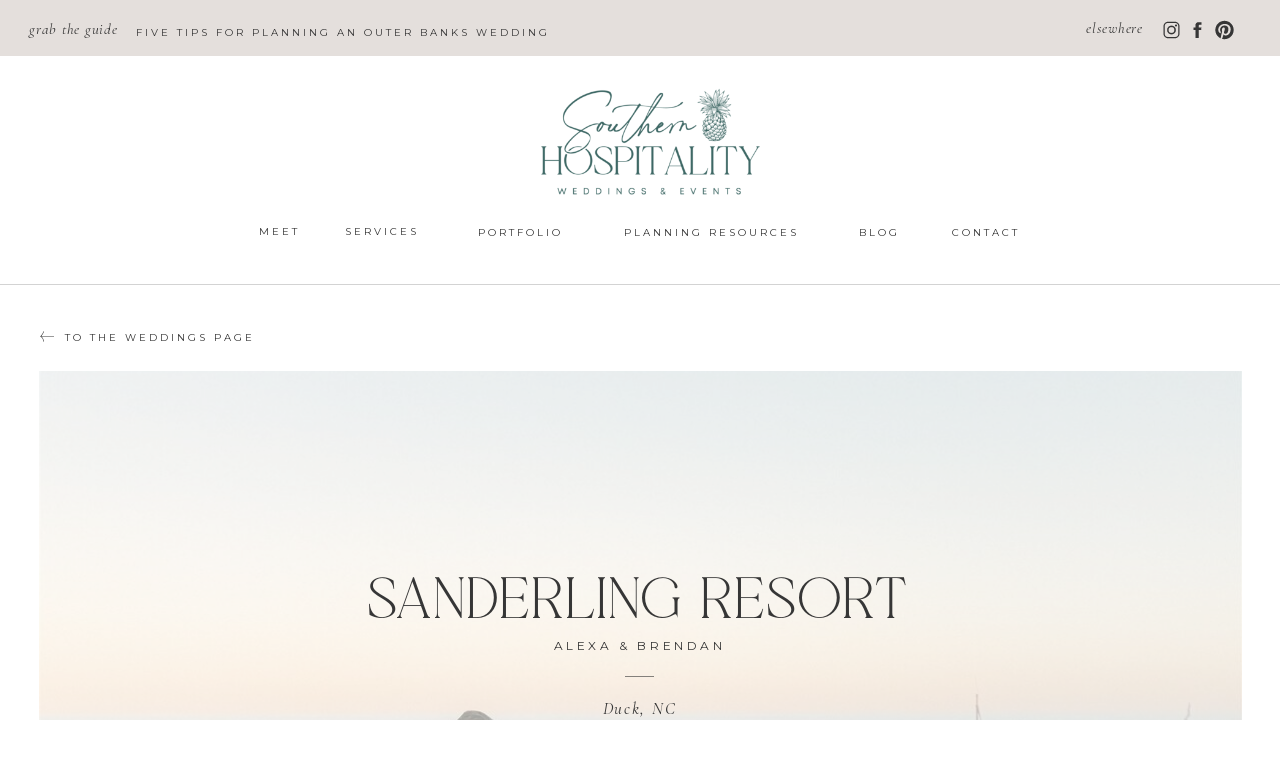

--- FILE ---
content_type: text/html;charset=UTF-8
request_url: https://southernhospitalityweddings.com/gallery-alexa
body_size: 16744
content:
<!DOCTYPE html>
<html class="d" lang="en">
  <head>
    <meta charset="UTF-8" />
    <meta name="viewport" content="width=device-width, initial-scale=1" />
    <title>Coastal Blue Wedding Oceanside at Sanderling Resort</title>
      <link rel="icon" type="image/png" href="//static.showit.co/200/2CyQrMKWKGxd95lMBdpVUQ/159856/22.png" />
      <link rel="preconnect" href="https://static.showit.co" />
      <meta name="description" content="Classic Coastal Carolina blue wedding with a beach ceremony at the Sanderling Resort on the Outer Banks" />
      <link rel="canonical" href="https://southernhospitalityweddings.com/gallery-alexa" />
    
    <link rel="preconnect" href="https://fonts.googleapis.com">
<link rel="preconnect" href="https://fonts.gstatic.com" crossorigin>
<link href="https://fonts.googleapis.com/css?family=Montserrat:regular|Cormorant:regular|Cormorant+Garamond:italic" rel="stylesheet" type="text/css"/>
<style>
@font-face{font-family:Clover;src:url('//static.showit.co/file/OM1h9aiid0CCYTZDbGa5rA/159856/clover.woff');}
@font-face{font-family:August Poems;src:url('//static.showit.co/file/LUMK77xgWfzpJPGkJRWVcQ/159856/august_poems_otf-webfont.woff');}
 </style>
    <script id="init_data" type="application/json">
      {"mobile":{"w":320},"desktop":{"w":1200,"bgFillType":"color","bgColor":"colors-7"},"sid":"wginbn2pqogwdwuri0vqvw","break":768,"assetURL":"//static.showit.co","contactFormId":"159856/289160","cfAction":"aHR0cHM6Ly9jbGllbnRzZXJ2aWNlLnNob3dpdC5jby9jb250YWN0Zm9ybQ==","sgAction":"aHR0cHM6Ly9jbGllbnRzZXJ2aWNlLnNob3dpdC5jby9zb2NpYWxncmlk","blockData":[{"slug":"navigation","visible":"a","states":[],"d":{"h":283,"w":1200,"locking":{"scrollOffset":1},"bgFillType":"color","bgColor":"colors-7","bgMediaType":"none"},"m":{"h":319,"w":320,"locking":{},"bgFillType":"color","bgColor":"colors-7","bgMediaType":"none"}},{"slug":"bottom-line","visible":"a","states":[],"d":{"h":6,"w":1200,"bgFillType":"color","bgColor":"colors-7","bgMediaType":"none"},"m":{"h":16,"w":320,"bgFillType":"color","bgColor":"colors-7","bgMediaType":"none"}},{"slug":"hero","visible":"a","states":[],"d":{"h":679,"w":1200,"aav":5,"stateTrIn":{"type":"fade","duration":1},"stateTrOut":{"type":"fade","duration":1},"bgFillType":"color","bgColor":"#ffffff","bgMediaType":"none"},"m":{"h":308,"w":320,"bgFillType":"color","bgColor":"#ffffff","bgMediaType":"image","bgOpacity":40,"bgPos":"cm","bgScale":"cover","bgScroll":"p"}},{"slug":"details","visible":"a","states":[],"d":{"h":523,"w":1200,"bgFillType":"color","bgColor":"colors-7","bgMediaType":"none"},"m":{"h":964,"w":320,"bgFillType":"color","bgColor":"colors-7","bgMediaType":"none"}},{"slug":"galleries","visible":"a","states":[],"d":{"h":15638,"w":1200,"bgFillType":"color","bgColor":"#FFFFFF","bgMediaType":"none"},"m":{"h":3653,"w":320,"nature":"dH","bgFillType":"color","bgColor":"#FFFFFF","bgMediaType":"none"}},{"slug":"inquire","visible":"a","states":[],"d":{"h":780,"w":1200,"bgFillType":"color","bgColor":"colors-7","bgMediaType":"none"},"m":{"h":1,"w":320,"bgFillType":"color","bgColor":"colors-7","bgMediaType":"none"}},{"slug":"lead-magnet","visible":"a","states":[],"d":{"h":707,"w":1200,"bgFillType":"color","bgColor":"colors-7","bgMediaType":"none"},"m":{"h":950,"w":320,"bgFillType":"color","bgColor":"colors-7","bgMediaType":"none"}},{"slug":"footer","visible":"a","states":[],"d":{"h":853,"w":1200,"bgFillType":"color","bgColor":"colors-7","bgMediaType":"none"},"m":{"h":1236,"w":320,"bgFillType":"color","bgColor":"colors-7","bgMediaType":"none"}},{"slug":"mobile-nav","visible":"m","states":[],"d":{"h":400,"w":1200,"bgFillType":"color","bgColor":"#FFFFFF","bgMediaType":"none"},"m":{"h":732,"w":320,"locking":{"side":"t"},"nature":"wH","bgFillType":"color","bgColor":"colors-4","bgMediaType":"none"}},{"slug":"pop-up","visible":"a","states":[],"d":{"h":723,"w":1200,"locking":{"side":"t"},"nature":"wH","bgFillType":"color","bgColor":"#000000:0","bgMediaType":"none"},"m":{"h":769,"w":320,"locking":{"side":"t"},"bgFillType":"color","bgColor":"#000000:0","bgMediaType":"none"}}],"elementData":[{"type":"text","visible":"d","id":"navigation_0","blockId":"navigation","m":{"x":122,"y":18,"w":75.60000000000001,"h":14,"a":0},"d":{"x":907,"y":225,"w":78,"h":16,"a":0}},{"type":"text","visible":"d","id":"navigation_1","blockId":"navigation","m":{"x":122,"y":18,"w":75.60000000000001,"h":14,"a":0},"d":{"x":804,"y":225,"w":70,"h":16,"a":0}},{"type":"text","visible":"d","id":"navigation_2","blockId":"navigation","m":{"x":122,"y":18,"w":75.60000000000001,"h":14,"a":0},"d":{"x":572,"y":225,"w":199,"h":16,"a":0}},{"type":"text","visible":"d","id":"navigation_3","blockId":"navigation","m":{"x":122,"y":18,"w":75.60000000000001,"h":14,"a":0},"d":{"x":421,"y":225,"w":118,"h":16,"a":0}},{"type":"text","visible":"d","id":"navigation_4","blockId":"navigation","m":{"x":122,"y":18,"w":75.60000000000001,"h":14,"a":0},"d":{"x":295,"y":224,"w":93,"h":16,"a":0}},{"type":"text","visible":"d","id":"navigation_5","blockId":"navigation","m":{"x":122,"y":18,"w":75.60000000000001,"h":14,"a":0},"d":{"x":216,"y":224,"w":46,"h":16,"a":0}},{"type":"simple","visible":"a","id":"navigation_6","blockId":"navigation","m":{"x":0,"y":0,"w":330,"h":104,"a":0},"d":{"x":-46,"y":-5,"w":1399,"h":61,"a":0,"lockH":"s"}},{"type":"icon","visible":"m","id":"navigation_7","blockId":"navigation","m":{"x":128,"y":122,"w":64,"h":62,"a":0},"d":{"x":575,"y":350,"w":100,"h":100,"a":0},"pc":[{"type":"show","block":"mobile-nav"}]},{"type":"icon","visible":"d","id":"navigation_8","blockId":"navigation","m":{"x":135,"y":56,"w":50,"h":50,"a":0},"d":{"x":1134,"y":19,"w":21,"h":22,"a":0,"lockH":"r"}},{"type":"icon","visible":"d","id":"navigation_9","blockId":"navigation","m":{"x":135,"y":56,"w":50,"h":50,"a":0},"d":{"x":1107,"y":19,"w":21,"h":22,"a":0,"lockH":"r"}},{"type":"icon","visible":"d","id":"navigation_10","blockId":"navigation","m":{"x":135,"y":56,"w":50,"h":50,"a":0},"d":{"x":1081,"y":19,"w":21,"h":22,"a":0,"lockH":"r"}},{"type":"text","visible":"d","id":"navigation_11","blockId":"navigation","m":{"x":90,"y":13,"w":130,"h":24,"a":0},"d":{"x":1006,"y":15,"w":68,"h":24,"a":0,"lockH":"r"}},{"type":"text","visible":"a","id":"navigation_12","blockId":"navigation","m":{"x":33,"y":57,"w":254,"h":24,"a":0},"d":{"x":136,"y":25,"w":440,"h":11,"a":0,"lockH":"l"}},{"type":"text","visible":"a","id":"navigation_13","blockId":"navigation","m":{"x":91,"y":20,"w":130,"h":24,"a":0},"d":{"x":29,"y":16,"w":97,"h":24,"a":0,"lockH":"l"}},{"type":"graphic","visible":"a","id":"navigation_14","blockId":"navigation","m":{"x":44,"y":166,"w":224,"h":119,"a":0},"d":{"x":360,"y":84,"w":490,"h":115,"a":0,"gs":{"t":"zoom","p":50}},"c":{"key":"zUSRINez1oNDtgT8VCXh5g/159856/35.png","aspect_ratio":1.77778}},{"type":"simple","visible":"a","id":"bottom-line_0","blockId":"bottom-line","m":{"x":-13,"y":7,"w":359,"h":1,"a":0},"d":{"x":-37,"y":1,"w":1312,"h":1,"a":0,"lockH":"s"}},{"type":"graphic","visible":"a","id":"hero_0","blockId":"hero","m":{"x":12,"y":14,"w":298,"h":263,"a":0},"d":{"x":39,"y":82,"w":1123,"h":518,"a":0,"o":40,"lockH":"s"},"c":{"key":"CCeRhr_MR_KjmzxgmP6aOA/159856/ab-fwedding-689.jpg","aspect_ratio":1.50037}},{"type":"text","visible":"a","id":"hero_1","blockId":"hero","m":{"x":4,"y":98,"w":313,"h":36,"a":0},"d":{"x":269,"y":279,"w":661,"h":58,"a":0}},{"type":"text","visible":"a","id":"hero_2","blockId":"hero","m":{"x":55,"y":168,"w":212,"h":35,"a":0},"d":{"x":348,"y":348,"w":503,"h":22,"a":0}},{"type":"text","visible":"a","id":"hero_3","blockId":"hero","m":{"x":29,"y":205,"w":263,"h":40,"a":0},"d":{"x":426,"y":408,"w":347,"h":32,"a":0}},{"type":"simple","visible":"a","id":"hero_4","blockId":"hero","m":{"x":146,"y":150,"w":30,"h":1,"a":0},"d":{"x":585,"y":387,"w":29,"h":1,"a":0,"o":60}},{"type":"icon","visible":"a","id":"hero_5","blockId":"hero","m":{"x":51,"y":49,"w":20,"h":18,"a":0},"d":{"x":40,"y":41,"w":14,"h":13,"a":0,"lockH":"l"}},{"type":"text","visible":"a","id":"hero_6","blockId":"hero","m":{"x":30,"y":54,"w":278,"h":30,"a":0},"d":{"x":65,"y":41,"w":219,"h":14,"a":0,"lockH":"l"}},{"type":"text","visible":"a","id":"details_0","blockId":"details","m":{"x":29,"y":117,"w":263,"h":644,"a":0},"d":{"x":97,"y":175,"w":582,"h":145,"a":0}},{"type":"text","visible":"a","id":"details_1","blockId":"details","m":{"x":13,"y":39,"w":223,"h":46,"a":357},"d":{"x":32,"y":50,"w":488,"h":50,"a":-4}},{"type":"text","visible":"a","id":"details_2","blockId":"details","m":{"x":32,"y":770,"w":260,"h":186,"a":0},"d":{"x":761,"y":135,"w":343,"h":149,"a":0}},{"type":"gallery","visible":"a","id":"galleries_0","blockId":"galleries","m":{"x":48,"y":21,"w":224,"h":3530,"a":0,"cols":2},"d":{"x":147,"y":21,"w":906,"h":15896,"a":0,"lockH":"s","lockV":"b","cols":2},"imgs":[{"key":"CV-RvZ1sReyLDxEZSWaidg/159856/ab-fwedding-12.jpg"},{"key":"H5i3dGkfSL6Tlh8F5ZRG-A/159856/ab-fwedding-222.jpg"},{"key":"qxuew-1pQdq5zz6DZewWHw/159856/ab-fwedding-267.jpg"},{"key":"FFVrO_9PQyuM5OaxPGwT0g/159856/ab-fwedding-276.jpg"},{"key":"lx9fV-oAQXia2z9PsO8_5Q/159856/ab-fwedding-277.jpg"},{"key":"ivqbjFV_QOWyQsaLsD06GA/159856/ab-fwedding-335.jpg"},{"key":"L5fNwGB2SPeGLXVqhxX6zA/159856/ab-fwedding-408.jpg"},{"key":"Wx_UoStLQGudDqFaild31g/159856/ab-fwedding-531.jpg"},{"key":"4LAWFPcvTgOSCm-BcJPxQw/159856/ab-fwedding-534.jpg"},{"key":"hnihYGLiSiuDyNx8w7AOjQ/159856/ab-fwedding-535.jpg"},{"key":"4cR4I_SNQ76DV_8dt2Btdg/159856/ab-fwedding-537.jpg"},{"key":"TKWFwAcbRd2bRjuThMkcEw/159856/ab-fwedding-536.jpg"},{"key":"ra6sff2lQm6FTBlgDlkWug/159856/ab-fwedding-541.jpg"},{"key":"6kNTBWYsQ3usmHOuSwE5wg/159856/ab-fwedding-543.jpg"},{"key":"XDQ3CxbNSg28aZHGzEeJ1w/159856/ab-fwedding-544.jpg"},{"key":"30dIxeBRQGmnZElZ0x6ZqQ/159856/ab-fwedding-545.jpg"},{"key":"qVwtMpcNSj60pygwLY6wbw/159856/ab-fwedding-547.jpg"},{"key":"7EPkVCt4QveaOJjtMdwx6w/159856/ab-fwedding-548.jpg"},{"key":"_EJNtQijS9u1SoWXq6nxew/159856/ab-fwedding-549.jpg"},{"key":"LGpK8M9ERVmi1ApKKsGs5w/159856/ab-fwedding-550.jpg"},{"key":"jySoKmpqRbuGVP0UZ66SbQ/159856/ab-fwedding-551.jpg"},{"key":"wwpdAW3RSd6jJZbNue3geQ/159856/ab-fwedding-554.jpg"},{"key":"peN9VyccQTWGgdVa_mIxwg/159856/ab-fwedding-557.jpg"},{"key":"xWbO99jmTg21UKZHr0i99w/159856/ab-fwedding-542.jpg"},{"key":"aGzEBFHcQx-vXMRb4eoLVw/159856/ab-fwedding-552.jpg"},{"key":"43FZLbZzR_iYKopqdxQE7A/159856/ab-fwedding-633.jpg"},{"key":"HQDJwajgSKCzT9U5UelJ4Q/159856/ab-fwedding-638.jpg"},{"key":"pOwXvogsTwGbgwdAmi8WPg/159856/ab-fwedding-639.jpg"},{"key":"vURxG9xcS_aj1NkucRy6-w/159856/ab-fwedding-643.jpg"},{"key":"B6vTDWP4SjynRfltbp9tvg/159856/ab-fwedding-649.jpg"},{"key":"k6GCqySmQiO1JFaz8Sjj-w/159856/ab-fwedding-353.jpg"},{"key":"KQHhx6CASIq47_dpMbd1tw/159856/ab-fwedding-653.jpg"},{"key":"wjBep6cZTpSJ4NBOueGkjw/159856/ab-fwedding-464.jpg"},{"key":"lUY2Eqo0QIOCd8R0ui-Ffg/159856/ab-fwedding-490.jpg"},{"key":"nh0wCtOiRJe-zFuH0ZZmVQ/159856/ab-fwedding-492.jpg"},{"key":"EpKzJMNsR_yIKKErcwSgzg/159856/ab-fwedding-719.jpg"},{"key":"aEtL28OeSfqJjKnUGYonTw/159856/ab-fwedding-717.jpg"},{"key":"U7JVM-h9TGOO2IiwdswzmA/159856/ab-fwedding-695.jpg"},{"key":"g_PG8WJyRn2wrrRjYENA0g/159856/ab-fwedding-692.jpg"},{"key":"CCeRhr_MR_KjmzxgmP6aOA/159856/ab-fwedding-689.jpg"},{"key":"V6N4VcuwTJm3k0Pybp_6kw/159856/ab-fwedding-731.jpg"},{"key":"SLfbihQKTVKRPDXym5I-5w/159856/ab-fwedding-677.jpg"},{"key":"tSiFdfjOSEOg_FXdZhp7rQ/159856/ab-fwedding-674.jpg"},{"key":"kNSEUXKAQ1qw4JLIQ_cHMQ/159856/ab-fwedding-529.jpg"},{"key":"Gp1pRbvGTruMXc96imBSgw/159856/ab-fwedding-511.jpg"},{"key":"xuxfo4MWQrWXG8SvCJHHqQ/159856/ab-fwedding-505.jpg"},{"key":"A7dfQf0AQ_eeIRxZxvJTvQ/159856/ab-fwedding-493.jpg"},{"key":"DzV1a4q4S8ybpDubmk92SA/159856/ab-fwedding-854.jpg"},{"key":"aN651xhfTJuCC4jTcpjjQA/159856/ab-fwedding-843.jpg"},{"key":"fHqPOoYdQHKFLeD5NxCwyg/159856/ab-fwedding-776.jpg"},{"key":"xST0AXNdThCQ7ZkxE32bMw/159856/ab-fwedding-799.jpg"}],"gal":"tile"},{"type":"graphic","visible":"a","id":"inquire_0","blockId":"inquire","m":{"x":37,"y":92,"w":248,"h":347,"a":0,"gs":{"s":20}},"d":{"x":653,"y":48,"w":457,"h":610,"a":0,"gs":{"s":50}},"c":{"key":"rtTA7zZXS8uF4O3I0jcu2w/159856/ryan_and_kendall-597.jpg","aspect_ratio":0.66667}},{"type":"text","visible":"a","id":"inquire_1","blockId":"inquire","m":{"x":21,"y":632,"w":279,"h":143,"a":0},"d":{"x":91,"y":274,"w":500,"h":194,"a":0}},{"type":"text","visible":"a","id":"inquire_2","blockId":"inquire","m":{"x":29,"y":491,"w":263,"h":39,"a":0,"trIn":{"cl":"fadeIn","d":"0.5","dl":"0"}},"d":{"x":122,"y":125,"w":438,"h":19,"a":0,"trIn":{"cl":"fadeIn","d":"0.5","dl":"0"}}},{"type":"text","visible":"a","id":"inquire_3","blockId":"inquire","m":{"x":28,"y":535,"w":265,"h":82,"a":0},"d":{"x":97,"y":158,"w":488,"h":77,"a":0}},{"type":"simple","visible":"a","id":"inquire_4","blockId":"inquire","m":{"x":58,"y":1042,"w":205,"h":45,"a":0},"d":{"x":238,"y":490,"w":205,"h":45,"a":0}},{"type":"text","visible":"a","id":"inquire_5","blockId":"inquire","m":{"x":59,"y":1060,"w":203,"h":17,"a":0},"d":{"x":239,"y":505,"w":203,"h":17,"a":0}},{"type":"simple","visible":"a","id":"lead-magnet_0","blockId":"lead-magnet","m":{"x":0,"y":121,"w":320,"h":208,"a":0},"d":{"x":-8,"y":134,"w":1216,"h":429,"a":0,"lockH":"s"}},{"type":"graphic","visible":"a","id":"lead-magnet_1","blockId":"lead-magnet","m":{"x":47,"y":67,"w":227,"h":315,"a":0,"gs":{"s":20}},"d":{"x":93,"y":92,"w":384,"h":513,"a":0,"gs":{"s":80},"trIn":{"cl":"fadeIn","d":"0.5","dl":"0"}},"c":{"key":"DZDHqWDzRT6v2qg73wrYoQ/159856/meg-and-tom-229.jpg","aspect_ratio":0.6665}},{"type":"text","visible":"a","id":"lead-magnet_2","blockId":"lead-magnet","m":{"x":21,"y":577,"w":279,"h":143,"a":0},"d":{"x":641,"y":336,"w":443,"h":93,"a":0}},{"type":"text","visible":"a","id":"lead-magnet_3","blockId":"lead-magnet","m":{"x":29,"y":446,"w":263,"h":39,"a":0},"d":{"x":643,"y":215,"w":438,"h":19,"a":0}},{"type":"text","visible":"a","id":"lead-magnet_4","blockId":"lead-magnet","m":{"x":28,"y":473,"w":265,"h":82,"a":0},"d":{"x":618,"y":244,"w":488,"h":86,"a":0}},{"type":"text","visible":"a","id":"lead-magnet_5","blockId":"lead-magnet","m":{"x":30,"y":820,"w":261,"h":40,"a":0},"d":{"x":714,"y":472,"w":296,"h":32,"a":0}},{"type":"simple","visible":"a","id":"lead-magnet_6","blockId":"lead-magnet","m":{"x":58,"y":799,"w":206,"h":55,"a":0},"d":{"x":753,"y":452,"w":219,"h":51,"a":0}},{"type":"text","visible":"a","id":"footer_0","blockId":"footer","m":{"x":12,"y":1206,"w":297,"h":21,"a":0},"d":{"x":440,"y":762,"w":321,"h":21,"a":0}},{"type":"text","visible":"a","id":"footer_1","blockId":"footer","m":{"x":78,"y":1140,"w":166,"h":34,"a":0},"d":{"x":314,"y":743,"w":572,"h":13,"a":0}},{"type":"simple","visible":"a","id":"footer_2","blockId":"footer","m":{"x":-16,"y":904,"w":363,"h":1,"a":0},"d":{"x":-43,"y":700,"w":1323,"h":1,"a":0,"lockH":"s"}},{"type":"simple","visible":"a","id":"footer_3","blockId":"footer","m":{"x":-16,"y":1120,"w":395,"h":1,"a":0},"d":{"x":-32,"y":447,"w":1308,"h":1,"a":0,"lockH":"s"}},{"type":"text","visible":"a","id":"footer_4","blockId":"footer","m":{"x":56,"y":804,"w":210,"h":34,"a":0},"d":{"x":876,"y":308,"w":310,"h":19,"a":0}},{"type":"text","visible":"a","id":"footer_5","blockId":"footer","m":{"x":27,"y":838,"w":263,"h":34,"a":0},"d":{"x":876,"y":326,"w":311,"h":13,"a":0}},{"type":"simple","visible":"a","id":"footer_6","blockId":"footer","m":{"x":-35,"y":581,"w":382,"h":1,"a":0},"d":{"x":709,"y":229,"w":290,"h":1,"a":90}},{"type":"text","visible":"a","id":"footer_7","blockId":"footer","m":{"x":82,"y":537,"w":156,"h":11,"a":0},"d":{"x":530,"y":235,"w":101,"h":16,"a":0}},{"type":"text","visible":"a","id":"footer_8","blockId":"footer","m":{"x":82,"y":507,"w":156,"h":14,"a":0},"d":{"x":530,"y":205,"w":144,"h":16,"a":0}},{"type":"text","visible":"a","id":"footer_9","blockId":"footer","m":{"x":62,"y":478,"w":196,"h":11,"a":0},"d":{"x":530,"y":174,"w":170,"h":16,"a":0}},{"type":"text","visible":"a","id":"footer_10","blockId":"footer","m":{"x":29,"y":437,"w":262,"h":15,"a":0},"d":{"x":530,"y":133,"w":205,"h":16,"a":0}},{"type":"text","visible":"a","id":"footer_11","blockId":"footer","m":{"x":82,"y":355,"w":156,"h":11,"a":0},"d":{"x":269,"y":235,"w":101,"h":16,"a":0}},{"type":"text","visible":"a","id":"footer_12","blockId":"footer","m":{"x":80,"y":313,"w":156,"h":14,"a":0},"d":{"x":269,"y":205,"w":115,"h":16,"a":0}},{"type":"text","visible":"a","id":"footer_13","blockId":"footer","m":{"x":62,"y":275,"w":196,"h":11,"a":0},"d":{"x":269,"y":174,"w":220,"h":16,"a":0}},{"type":"text","visible":"a","id":"footer_14","blockId":"footer","m":{"x":82,"y":234,"w":156,"h":11,"a":0},"d":{"x":49,"y":266,"w":101,"h":16,"a":0}},{"type":"text","visible":"a","id":"footer_15","blockId":"footer","m":{"x":82,"y":198,"w":156,"h":11,"a":0},"d":{"x":49,"y":235,"w":101,"h":16,"a":0}},{"type":"text","visible":"a","id":"footer_16","blockId":"footer","m":{"x":82,"y":166,"w":156,"h":14,"a":0},"d":{"x":49,"y":205,"w":72,"h":16,"a":0}},{"type":"text","visible":"a","id":"footer_17","blockId":"footer","m":{"x":62,"y":131,"w":196,"h":11,"a":0},"d":{"x":49,"y":174,"w":70,"h":16,"a":0}},{"type":"text","visible":"a","id":"footer_18","blockId":"footer","m":{"x":29,"y":84,"w":262,"h":15,"a":0},"d":{"x":49,"y":133,"w":386,"h":16,"a":0}},{"type":"simple","visible":"a","id":"footer_19","blockId":"footer","m":{"x":-5,"y":4,"w":385,"h":1,"a":0},"d":{"x":-37,"y":10,"w":1312,"h":1,"a":0,"lockH":"s"}},{"type":"graphic","visible":"a","id":"footer_20","blockId":"footer","m":{"x":73,"y":591,"w":175,"h":224,"a":0},"d":{"x":919,"y":109,"w":200,"h":179,"a":0,"gs":{"t":"zoom","p":150}},"c":{"key":"lYY5cfrhiSP68f8mHXDOaQ/159856/58.png","aspect_ratio":1.77778}},{"type":"icon","visible":"m","id":"mobile-nav_0","blockId":"mobile-nav","m":{"x":142,"y":21,"w":37,"h":37,"a":0,"lockV":"t"},"d":{"x":575,"y":175,"w":100,"h":100,"a":0},"pc":[{"type":"hide","block":"mobile-nav"}]},{"type":"simple","visible":"a","id":"mobile-nav_1","blockId":"mobile-nav","m":{"x":148,"y":404,"w":25,"h":1,"a":90},"d":{"x":841,"y":660,"w":1,"h":37,"a":180}},{"type":"text","visible":"a","id":"mobile-nav_2","blockId":"mobile-nav","m":{"x":82,"y":314,"w":156,"h":20,"a":0},"d":{"x":841,"y":620,"w":89,"h":16,"a":0}},{"type":"text","visible":"a","id":"mobile-nav_3","blockId":"mobile-nav","m":{"x":82,"y":276,"w":156,"h":20,"a":0},"d":{"x":841,"y":589,"w":75,"h":16,"a":0}},{"type":"text","visible":"a","id":"mobile-nav_4","blockId":"mobile-nav","m":{"x":82,"y":163,"w":156,"h":20,"a":0},"d":{"x":841,"y":528,"w":87,"h":16,"a":0}},{"type":"text","visible":"a","id":"mobile-nav_5","blockId":"mobile-nav","m":{"x":82,"y":128,"w":156,"h":20,"a":0},"d":{"x":841,"y":500,"w":51,"h":16,"a":0}},{"type":"text","visible":"a","id":"mobile-nav_6","blockId":"mobile-nav","m":{"x":82,"y":93,"w":156,"h":20,"a":0},"d":{"x":841,"y":471,"w":75,"h":16,"a":0}},{"type":"text","visible":"a","id":"mobile-nav_7","blockId":"mobile-nav","m":{"x":82,"y":511,"w":156,"h":20,"a":0},"d":{"x":841,"y":825,"w":87,"h":16,"a":0}},{"type":"text","visible":"a","id":"mobile-nav_8","blockId":"mobile-nav","m":{"x":82,"y":479,"w":156,"h":20,"a":0},"d":{"x":841,"y":797,"w":110,"h":16,"a":0}},{"type":"text","visible":"a","id":"mobile-nav_9","blockId":"mobile-nav","m":{"x":82,"y":447,"w":156,"h":20,"a":0},"d":{"x":841,"y":768,"w":123,"h":16,"a":0}},{"type":"text","visible":"a","id":"mobile-nav_10","blockId":"mobile-nav","m":{"x":52,"y":238,"w":215,"h":20,"a":0},"d":{"x":841,"y":559,"w":85,"h":16,"a":0}},{"type":"text","visible":"a","id":"mobile-nav_11","blockId":"mobile-nav","m":{"x":52,"y":201,"w":216,"h":20,"a":0},"d":{"x":841,"y":528,"w":87,"h":16,"a":0}},{"type":"simple","visible":"a","id":"pop-up_0","blockId":"pop-up","m":{"x":13,"y":34,"w":295,"h":516,"a":0},"d":{"x":253,"y":117,"w":694,"h":490,"a":0}},{"type":"graphic","visible":"d","id":"pop-up_1","blockId":"pop-up","m":{"x":71,"y":464,"w":198,"h":282,"a":0},"d":{"x":290,"y":157,"w":274,"h":411,"a":0,"o":100},"c":{"key":"1py09PZZSWGOBhFGb6OIZg/159856/lizzy-ryan-525.jpg","aspect_ratio":0.66696}},{"type":"icon","visible":"a","id":"pop-up_2","blockId":"pop-up","m":{"x":256,"y":54,"w":37,"h":37,"a":0},"d":{"x":961,"y":118,"w":36,"h":36,"a":0},"pc":[{"type":"hide","block":"pop-up"}]},{"type":"text","visible":"a","id":"pop-up_3","blockId":"pop-up","m":{"x":47,"y":120,"w":227,"h":51,"a":0},"d":{"x":599,"y":227,"w":313,"h":85,"a":0}},{"type":"text","visible":"a","id":"pop-up_4","blockId":"pop-up","m":{"x":42,"y":192,"w":236,"h":118,"a":0},"d":{"x":609,"y":318,"w":293,"h":80,"a":0}},{"type":"iframe","visible":"a","id":"pop-up_6","blockId":"pop-up","m":{"x":48,"y":344,"w":224,"h":126,"a":0},"d":{"x":611,"y":440,"w":289,"h":125,"a":0}},{"type":"iframe","visible":"a","id":"pop-up_7","blockId":"pop-up","m":{"x":2,"y":457,"w":83,"h":52,"a":0},"d":{"x":36,"y":419,"w":74,"h":55,"a":0}},{"type":"iframe","visible":"a","id":"pop-up_8","blockId":"pop-up","m":{"x":17,"y":220,"w":5,"h":14,"a":0},"d":{"x":15,"y":14,"w":38,"h":42.006,"a":0}}]}
    </script>
    <link
      rel="stylesheet"
      type="text/css"
      href="https://cdnjs.cloudflare.com/ajax/libs/animate.css/3.4.0/animate.min.css"
    />
    <script
      id="si-jquery"
      src="https://ajax.googleapis.com/ajax/libs/jquery/3.5.1/jquery.min.js"
    ></script>
    <script src="//lib.showit.co/widgets/tiled-gallery/1.0.6/si-tiled-gallery.js"></script>		
		<script src="//lib.showit.co/engine/2.6.4/showit-lib.min.js"></script>
		<script src="//lib.showit.co/engine/2.6.4/showit.min.js"></script>

    <script>
      
      function initPage(){
      
      }
    </script>
    <link rel="stylesheet" type="text/css" href="//lib.showit.co/engine/2.6.4/showit.css" />
    <style id="si-page-css">
      html.m {background-color:rgba(255,255,255,1);}
html.d {background-color:rgba(255,255,255,1);}
.d .se:has(.st-primary) {border-radius:10px;box-shadow:none;opacity:1;overflow:hidden;transition-duration:0.5s;}
.d .st-primary {padding:10px 14px 10px 14px;border-width:0px;border-color:rgba(54,54,54,1);background-color:rgba(54,54,54,1);background-image:none;border-radius:inherit;transition-duration:0.5s;}
.d .st-primary span {color:rgba(255,255,255,1);font-family:'Montserrat';font-weight:400;font-style:normal;font-size:12px;text-align:center;text-transform:uppercase;letter-spacing:0.3em;line-height:1.5;transition-duration:0.5s;}
.d .se:has(.st-primary:hover), .d .se:has(.trigger-child-hovers:hover .st-primary) {}
.d .st-primary.se-button:hover, .d .trigger-child-hovers:hover .st-primary.se-button {background-color:rgba(54,54,54,1);background-image:none;transition-property:background-color,background-image;}
.d .st-primary.se-button:hover span, .d .trigger-child-hovers:hover .st-primary.se-button span {}
.m .se:has(.st-primary) {border-radius:10px;box-shadow:none;opacity:1;overflow:hidden;}
.m .st-primary {padding:10px 14px 10px 14px;border-width:0px;border-color:rgba(54,54,54,1);background-color:rgba(54,54,54,1);background-image:none;border-radius:inherit;}
.m .st-primary span {color:rgba(255,255,255,1);font-family:'Montserrat';font-weight:400;font-style:normal;font-size:11px;text-align:center;text-transform:uppercase;letter-spacing:0.3em;line-height:1.4;}
.d .se:has(.st-secondary) {border-radius:10px;box-shadow:none;opacity:1;overflow:hidden;transition-duration:0.5s;}
.d .st-secondary {padding:10px 14px 10px 14px;border-width:2px;border-color:rgba(54,54,54,1);background-color:rgba(0,0,0,0);background-image:none;border-radius:inherit;transition-duration:0.5s;}
.d .st-secondary span {color:rgba(54,54,54,1);font-family:'Montserrat';font-weight:400;font-style:normal;font-size:12px;text-align:center;text-transform:uppercase;letter-spacing:0.3em;line-height:1.5;transition-duration:0.5s;}
.d .se:has(.st-secondary:hover), .d .se:has(.trigger-child-hovers:hover .st-secondary) {}
.d .st-secondary.se-button:hover, .d .trigger-child-hovers:hover .st-secondary.se-button {border-color:rgba(54,54,54,0.7);background-color:rgba(0,0,0,0);background-image:none;transition-property:border-color,background-color,background-image;}
.d .st-secondary.se-button:hover span, .d .trigger-child-hovers:hover .st-secondary.se-button span {color:rgba(54,54,54,0.7);transition-property:color;}
.m .se:has(.st-secondary) {border-radius:10px;box-shadow:none;opacity:1;overflow:hidden;}
.m .st-secondary {padding:10px 14px 10px 14px;border-width:2px;border-color:rgba(54,54,54,1);background-color:rgba(0,0,0,0);background-image:none;border-radius:inherit;}
.m .st-secondary span {color:rgba(54,54,54,1);font-family:'Montserrat';font-weight:400;font-style:normal;font-size:11px;text-align:center;text-transform:uppercase;letter-spacing:0.3em;line-height:1.4;}
.d .st-d-title {color:rgba(54,54,54,1);text-transform:uppercase;line-height:1.4;letter-spacing:0em;font-size:53px;text-align:center;font-family:'Cormorant Garamond';font-weight:400;font-style:normal;}
.d .st-d-title.se-rc a {color:rgba(54,54,54,1);}
.d .st-d-title.se-rc a:hover {text-decoration:underline;color:rgba(54,54,54,1);opacity:0.8;}
.m .st-m-title {color:rgba(54,54,54,1);text-transform:uppercase;line-height:1.4;letter-spacing:0em;font-size:40px;text-align:center;font-family:'Cormorant Garamond';font-weight:400;font-style:normal;}
.m .st-m-title.se-rc a {color:rgba(54,54,54,1);}
.m .st-m-title.se-rc a:hover {text-decoration:underline;color:rgba(54,54,54,1);opacity:0.8;}
.d .st-d-heading {color:rgba(54,54,54,1);line-height:1.4;letter-spacing:0em;font-size:70px;text-align:center;font-family:'August Poems';font-weight:400;font-style:normal;}
.d .st-d-heading.se-rc a {color:rgba(54,54,54,1);}
.d .st-d-heading.se-rc a:hover {text-decoration:underline;color:rgba(54,54,54,1);opacity:0.8;}
.m .st-m-heading {color:rgba(54,54,54,1);line-height:1.4;letter-spacing:0em;font-size:43px;text-align:center;font-family:'August Poems';font-weight:400;font-style:normal;}
.m .st-m-heading.se-rc a {color:rgba(54,54,54,1);}
.m .st-m-heading.se-rc a:hover {text-decoration:underline;color:rgba(54,54,54,1);opacity:0.8;}
.d .st-d-subheading {color:rgba(54,54,54,1);text-transform:uppercase;line-height:1.5;letter-spacing:0.3em;font-size:12px;text-align:center;font-family:'Montserrat';font-weight:400;font-style:normal;}
.d .st-d-subheading.se-rc a {color:rgba(54,54,54,1);}
.d .st-d-subheading.se-rc a:hover {text-decoration:underline;color:rgba(54,54,54,1);opacity:0.8;}
.m .st-m-subheading {color:rgba(54,54,54,1);text-transform:uppercase;line-height:1.4;letter-spacing:0.3em;font-size:11px;text-align:center;font-family:'Montserrat';font-weight:400;font-style:normal;}
.m .st-m-subheading.se-rc a {color:rgba(54,54,54,1);}
.m .st-m-subheading.se-rc a:hover {text-decoration:underline;color:rgba(54,54,54,1);opacity:0.8;}
.d .st-d-paragraph {color:rgba(54,54,54,1);line-height:1.8;letter-spacing:0em;font-size:19px;text-align:justify;font-family:'Cormorant';font-weight:400;font-style:normal;}
.d .st-d-paragraph.se-rc a {color:rgba(54,54,54,1);}
.d .st-d-paragraph.se-rc a:hover {text-decoration:underline;color:rgba(54,54,54,1);opacity:0.8;}
.m .st-m-paragraph {color:rgba(54,54,54,1);line-height:2;letter-spacing:0em;font-size:19px;text-align:justify;font-family:'Cormorant';font-weight:400;font-style:normal;}
.m .st-m-paragraph.se-rc a {color:rgba(54,54,54,1);}
.m .st-m-paragraph.se-rc a:hover {text-decoration:underline;color:rgba(54,54,54,1);opacity:0.8;}
.sib-navigation {z-index:15;}
.m .sib-navigation {height:319px;}
.d .sib-navigation {height:283px;}
.m .sib-navigation .ss-bg {background-color:rgba(255,255,255,1);}
.d .sib-navigation .ss-bg {background-color:rgba(255,255,255,1);}
.d .sie-navigation_0:hover {opacity:1;transition-duration:0.5s;transition-property:opacity;}
.m .sie-navigation_0:hover {opacity:1;transition-duration:0.5s;transition-property:opacity;}
.d .sie-navigation_0 {left:907px;top:225px;width:78px;height:16px;transition-duration:0.5s;transition-property:opacity;}
.m .sie-navigation_0 {left:122px;top:18px;width:75.60000000000001px;height:14px;display:none;transition-duration:0.5s;transition-property:opacity;}
.d .sie-navigation_0-text:hover {color:rgba(145,163,172,1);}
.m .sie-navigation_0-text:hover {color:rgba(145,163,172,1);}
.d .sie-navigation_0-text {font-size:10px;text-align:center;transition-duration:0.5s;transition-property:color;}
.m .sie-navigation_0-text {transition-duration:0.5s;transition-property:color;}
.d .sie-navigation_1:hover {opacity:1;transition-duration:0.5s;transition-property:opacity;}
.m .sie-navigation_1:hover {opacity:1;transition-duration:0.5s;transition-property:opacity;}
.d .sie-navigation_1 {left:804px;top:225px;width:70px;height:16px;transition-duration:0.5s;transition-property:opacity;}
.m .sie-navigation_1 {left:122px;top:18px;width:75.60000000000001px;height:14px;display:none;transition-duration:0.5s;transition-property:opacity;}
.d .sie-navigation_1-text:hover {color:rgba(145,163,172,1);}
.m .sie-navigation_1-text:hover {color:rgba(145,163,172,1);}
.d .sie-navigation_1-text {font-size:10px;text-align:center;transition-duration:0.5s;transition-property:color;}
.m .sie-navigation_1-text {transition-duration:0.5s;transition-property:color;}
.d .sie-navigation_2:hover {opacity:1;transition-duration:0.5s;transition-property:opacity;}
.m .sie-navigation_2:hover {opacity:1;transition-duration:0.5s;transition-property:opacity;}
.d .sie-navigation_2 {left:572px;top:225px;width:199px;height:16px;transition-duration:0.5s;transition-property:opacity;}
.m .sie-navigation_2 {left:122px;top:18px;width:75.60000000000001px;height:14px;display:none;transition-duration:0.5s;transition-property:opacity;}
.d .sie-navigation_2-text:hover {color:rgba(145,163,172,1);}
.m .sie-navigation_2-text:hover {color:rgba(145,163,172,1);}
.d .sie-navigation_2-text {font-size:10px;text-align:center;transition-duration:0.5s;transition-property:color;}
.m .sie-navigation_2-text {transition-duration:0.5s;transition-property:color;}
.d .sie-navigation_3:hover {opacity:1;transition-duration:0.5s;transition-property:opacity;}
.m .sie-navigation_3:hover {opacity:1;transition-duration:0.5s;transition-property:opacity;}
.d .sie-navigation_3 {left:421px;top:225px;width:118px;height:16px;transition-duration:0.5s;transition-property:opacity;}
.m .sie-navigation_3 {left:122px;top:18px;width:75.60000000000001px;height:14px;display:none;transition-duration:0.5s;transition-property:opacity;}
.d .sie-navigation_3-text:hover {color:rgba(145,163,172,1);}
.m .sie-navigation_3-text:hover {color:rgba(145,163,172,1);}
.d .sie-navigation_3-text {font-size:10px;text-align:center;transition-duration:0.5s;transition-property:color;}
.m .sie-navigation_3-text {transition-duration:0.5s;transition-property:color;}
.d .sie-navigation_4:hover {opacity:1;transition-duration:0.5s;transition-property:opacity;}
.m .sie-navigation_4:hover {opacity:1;transition-duration:0.5s;transition-property:opacity;}
.d .sie-navigation_4 {left:295px;top:224px;width:93px;height:16px;transition-duration:0.5s;transition-property:opacity;}
.m .sie-navigation_4 {left:122px;top:18px;width:75.60000000000001px;height:14px;display:none;transition-duration:0.5s;transition-property:opacity;}
.d .sie-navigation_4-text:hover {color:rgba(145,163,172,1);}
.m .sie-navigation_4-text:hover {color:rgba(145,163,172,1);}
.d .sie-navigation_4-text {font-size:10px;text-align:center;transition-duration:0.5s;transition-property:color;}
.m .sie-navigation_4-text {transition-duration:0.5s;transition-property:color;}
.d .sie-navigation_5:hover {opacity:1;transition-duration:0.5s;transition-property:opacity;}
.m .sie-navigation_5:hover {opacity:1;transition-duration:0.5s;transition-property:opacity;}
.d .sie-navigation_5 {left:216px;top:224px;width:46px;height:16px;transition-duration:0.5s;transition-property:opacity;}
.m .sie-navigation_5 {left:122px;top:18px;width:75.60000000000001px;height:14px;display:none;transition-duration:0.5s;transition-property:opacity;}
.d .sie-navigation_5-text:hover {color:rgba(145,163,172,1);}
.m .sie-navigation_5-text:hover {color:rgba(145,163,172,1);}
.d .sie-navigation_5-text {font-size:10px;text-align:center;transition-duration:0.5s;transition-property:color;}
.m .sie-navigation_5-text {transition-duration:0.5s;transition-property:color;}
.d .sie-navigation_6 {left:-46px;top:-5px;width:1399px;height:61px;}
.m .sie-navigation_6 {left:0px;top:0px;width:330px;height:104px;}
.d .sie-navigation_6 .se-simple:hover {}
.m .sie-navigation_6 .se-simple:hover {}
.d .sie-navigation_6 .se-simple {background-color:rgba(228,223,220,1);}
.m .sie-navigation_6 .se-simple {background-color:rgba(228,223,220,1);}
.d .sie-navigation_7 {left:575px;top:350px;width:100px;height:100px;display:none;}
.m .sie-navigation_7 {left:128px;top:122px;width:64px;height:62px;}
.d .sie-navigation_7 svg {fill:rgba(228,223,220,1);}
.m .sie-navigation_7 svg {fill:rgba(82,82,82,1);}
.d .sie-navigation_8 {left:1134px;top:19px;width:21px;height:22px;}
.m .sie-navigation_8 {left:135px;top:56px;width:50px;height:50px;display:none;}
.d .sie-navigation_8 svg {fill:rgba(54,54,54,1);}
.m .sie-navigation_8 svg {fill:rgba(228,223,220,1);}
.d .sie-navigation_9 {left:1107px;top:19px;width:21px;height:22px;}
.m .sie-navigation_9 {left:135px;top:56px;width:50px;height:50px;display:none;}
.d .sie-navigation_9 svg {fill:rgba(54,54,54,1);}
.m .sie-navigation_9 svg {fill:rgba(228,223,220,1);}
.d .sie-navigation_10 {left:1081px;top:19px;width:21px;height:22px;}
.m .sie-navigation_10 {left:135px;top:56px;width:50px;height:50px;display:none;}
.d .sie-navigation_10 svg {fill:rgba(54,54,54,1);}
.m .sie-navigation_10 svg {fill:rgba(228,223,220,1);}
.d .sie-navigation_11 {left:1006px;top:15px;width:68px;height:24px;}
.m .sie-navigation_11 {left:90px;top:13px;width:130px;height:24px;display:none;}
.d .sie-navigation_11-text {letter-spacing:0.05em;font-size:15px;font-family:'Cormorant Garamond';font-weight:400;font-style:italic;}
.d .sie-navigation_12 {left:136px;top:25px;width:440px;height:11px;}
.m .sie-navigation_12 {left:33px;top:57px;width:254px;height:24px;}
.d .sie-navigation_12-text {font-size:10px;text-align:left;}
.m .sie-navigation_12-text {line-height:1.5;font-size:10px;}
.d .sie-navigation_13 {left:29px;top:16px;width:97px;height:24px;}
.m .sie-navigation_13 {left:91px;top:20px;width:130px;height:24px;}
.d .sie-navigation_13-text {letter-spacing:0.05em;font-size:15px;font-family:'Cormorant Garamond';font-weight:400;font-style:italic;}
.m .sie-navigation_13-text {font-size:17px;text-align:center;font-family:'Cormorant Garamond';font-weight:400;font-style:italic;}
.d .sie-navigation_14 {left:360px;top:84px;width:490px;height:115px;}
.m .sie-navigation_14 {left:44px;top:166px;width:224px;height:119px;}
.d .sie-navigation_14 .se-img {background-repeat:no-repeat;background-size:50%;background-position:50% 50%;border-radius:inherit;}
.m .sie-navigation_14 .se-img {background-repeat:no-repeat;background-size:cover;background-position:50% 50%;border-radius:inherit;}
.m .sib-bottom-line {height:16px;}
.d .sib-bottom-line {height:6px;}
.m .sib-bottom-line .ss-bg {background-color:rgba(255,255,255,1);}
.d .sib-bottom-line .ss-bg {background-color:rgba(255,255,255,1);}
.d .sie-bottom-line_0 {left:-37px;top:1px;width:1312px;height:1px;}
.m .sie-bottom-line_0 {left:-13px;top:7px;width:359px;height:1px;}
.d .sie-bottom-line_0 .se-simple:hover {}
.m .sie-bottom-line_0 .se-simple:hover {}
.d .sie-bottom-line_0 .se-simple {background-color:rgba(211,211,211,1);}
.m .sie-bottom-line_0 .se-simple {background-color:rgba(211,211,211,1);}
.sib-hero {z-index:1;}
.m .sib-hero {height:308px;}
.d .sib-hero {height:679px;}
.m .sib-hero .ss-bg {background-color:rgba(255,255,255,1);}
.d .sib-hero .ss-bg {background-color:rgba(255,255,255,1);}
.d .sie-hero_0 {left:39px;top:82px;width:1123px;height:518px;opacity:0.4;}
.m .sie-hero_0 {left:12px;top:14px;width:298px;height:263px;opacity:0.4;}
.d .sie-hero_0 .se-img {background-repeat:no-repeat;background-size:cover;background-position:50% 50%;border-radius:inherit;}
.m .sie-hero_0 .se-img {background-repeat:no-repeat;background-size:cover;background-position:50% 50%;border-radius:inherit;}
.d .sie-hero_1 {left:269px;top:279px;width:661px;height:58px;}
.m .sie-hero_1 {left:4px;top:98px;width:313px;height:36px;}
.d .sie-hero_1-text {text-transform:uppercase;line-height:1;letter-spacing:0em;font-size:60px;text-align:center;font-family:'Clover';font-weight:400;font-style:normal;}
.m .sie-hero_1-text {text-transform:uppercase;line-height:1.2;letter-spacing:0em;font-size:30px;text-align:center;font-family:'Clover';font-weight:400;font-style:normal;}
.d .sie-hero_2 {left:348px;top:348px;width:503px;height:22px;}
.m .sie-hero_2 {left:55px;top:168px;width:212px;height:35px;}
.d .sie-hero_2-text {text-align:center;}
.m .sie-hero_2-text {text-align:center;}
.d .sie-hero_3 {left:426px;top:408px;width:347px;height:32px;}
.m .sie-hero_3 {left:29px;top:205px;width:263px;height:40px;}
.d .sie-hero_3-text {line-height:1.4;letter-spacing:0.1em;font-size:17px;text-align:center;font-family:'Cormorant Garamond';font-weight:400;font-style:italic;}
.m .sie-hero_3-text {color:rgba(54,54,54,1);text-transform:none;line-height:1.3;letter-spacing:0em;font-size:15px;text-align:center;font-family:'Cormorant Garamond';font-weight:400;font-style:italic;}
.d .sie-hero_4 {left:585px;top:387px;width:29px;height:1px;opacity:0.6;}
.m .sie-hero_4 {left:146px;top:150px;width:30px;height:1px;opacity:0.6;}
.d .sie-hero_4 .se-simple:hover {}
.m .sie-hero_4 .se-simple:hover {}
.d .sie-hero_4 .se-simple {background-color:rgba(54,54,54,1);}
.m .sie-hero_4 .se-simple {background-color:rgba(54,54,54,1);}
.d .sie-hero_5 {left:40px;top:41px;width:14px;height:13px;}
.m .sie-hero_5 {left:51px;top:49px;width:20px;height:18px;}
.d .sie-hero_5 svg {fill:rgba(54,54,54,1);}
.m .sie-hero_5 svg {fill:rgba(54,54,54,1);}
.d .sie-hero_6:hover {opacity:1;transition-duration:0.5s;transition-property:opacity;}
.m .sie-hero_6:hover {opacity:1;transition-duration:0.5s;transition-property:opacity;}
.d .sie-hero_6 {left:65px;top:41px;width:219px;height:14px;transition-duration:0.5s;transition-property:opacity;}
.m .sie-hero_6 {left:30px;top:54px;width:278px;height:30px;transition-duration:0.5s;transition-property:opacity;}
.d .sie-hero_6-text:hover {color:rgba(145,163,172,1);}
.m .sie-hero_6-text:hover {color:rgba(145,163,172,1);}
.d .sie-hero_6-text {font-size:10px;text-align:left;transition-duration:0.5s;transition-property:color;}
.m .sie-hero_6-text {font-size:10px;text-align:center;transition-duration:0.5s;transition-property:color;}
.m .sib-details {height:964px;}
.d .sib-details {height:523px;}
.m .sib-details .ss-bg {background-color:rgba(255,255,255,1);}
.d .sib-details .ss-bg {background-color:rgba(255,255,255,1);}
.d .sie-details_0 {left:97px;top:175px;width:582px;height:145px;}
.m .sie-details_0 {left:29px;top:117px;width:263px;height:644px;}
.d .sie-details_0-text {font-size:22px;}
.d .sie-details_1 {left:32px;top:50px;width:488px;height:50px;}
.m .sie-details_1 {left:13px;top:39px;width:223px;height:46px;}
.d .sie-details_1-text {text-transform:none;font-size:82px;text-align:left;font-family:'August Poems';font-weight:400;font-style:normal;}
.m .sie-details_1-text {font-size:52px;text-align:left;}
.d .sie-details_2 {left:761px;top:135px;width:343px;height:149px;}
.m .sie-details_2 {left:32px;top:770px;width:260px;height:186px;}
.d .sie-details_2-text {color:rgba(145,163,172,1);line-height:1.8;font-size:15px;font-family:'Cormorant Garamond';font-weight:400;font-style:italic;}
.m .sie-details_2-text {font-size:15px;}
.d .sie-details_2-text.se-rc a {color:rgba(145,163,172,1);}
.m .sib-galleries {height:3653px;}
.d .sib-galleries {height:15638px;}
.m .sib-galleries .ss-bg {background-color:rgba(255,255,255,1);}
.d .sib-galleries .ss-bg {background-color:rgba(255,255,255,1);}
.m .sib-galleries.sb-nm-dH .sc {height:3653px;}
.d .sie-galleries_0 {left:147px;top:21px;width:906px;height:15896px;}
.m .sie-galleries_0 {left:48px;top:21px;width:224px;height:3530px;}
.d .sig-galleries_0 {width:100%;padding:3px;position:relative;box-sizing:border-box;}
.d .sig-galleries_0 .stg-grid-sizer {width:50.000%;}
.d .sig-galleries_0 .stg-grid-item {width:50.000%;padding:3px;}
.d .sig-galleries_0 .stg-grid-img {}
.d .sig-galleries_0-stg-slider.stg-slider {background-color:rgba(0,0,0,1);}
.d .sig-galleries_0-stg-slider .stg-slider-controls {color:#FFFFFF;}
.d .sig-galleries_0-stg-slider .stg-slider-controls svg path {fill:#FFFFFF;}
.m .sig-galleries_0 {width:100%;padding:3px;position:relative;box-sizing:border-box;}
.m .sig-galleries_0 .stg-grid-sizer {width:50.000%;}
.m .sig-galleries_0 .stg-grid-item {width:50.000%;padding:3px;}
.m .sig-galleries_0 .stg-grid-img {}
.m .sig-galleries_0-stg-slider.stg-slider {background-color:rgba(0,0,0,1);}
.m .sig-galleries_0-stg-slider .stg-slider-controls {color:#FFFFFF;}
.m .sig-galleries_0-stg-slider .stg-slider-controls svg path {fill:#FFFFFF;}
.m .sib-inquire {height:1px;}
.d .sib-inquire {height:780px;}
.m .sib-inquire .ss-bg {background-color:rgba(255,255,255,1);}
.d .sib-inquire .ss-bg {background-color:rgba(255,255,255,1);}
.d .sie-inquire_0 {left:653px;top:48px;width:457px;height:610px;}
.m .sie-inquire_0 {left:37px;top:92px;width:248px;height:347px;}
.d .sie-inquire_0 .se-img {background-repeat:no-repeat;background-size:cover;background-position:50% 50%;border-radius:inherit;}
.m .sie-inquire_0 .se-img {background-repeat:no-repeat;background-size:cover;background-position:20% 20%;border-radius:inherit;}
.d .sie-inquire_1 {left:91px;top:274px;width:500px;height:194px;}
.m .sie-inquire_1 {left:21px;top:632px;width:279px;height:143px;}
.d .sie-inquire_1-text {font-size:20px;text-align:center;}
.m .sie-inquire_1-text {line-height:2;}
.d .sie-inquire_2 {left:122px;top:125px;width:438px;height:19px;}
.m .sie-inquire_2 {left:29px;top:491px;width:263px;height:39px;}
.d .sie-inquire_2-text {text-transform:lowercase;line-height:1.2;font-size:22px;text-align:center;font-family:'Cormorant';font-weight:400;font-style:normal;}
.m .sie-inquire_2-text {text-transform:lowercase;line-height:1.2;font-size:22px;text-align:center;font-family:'Cormorant';font-weight:400;font-style:normal;}
.d .sie-inquire_3 {left:97px;top:158px;width:488px;height:77px;}
.m .sie-inquire_3 {left:28px;top:535px;width:265px;height:82px;}
.d .sie-inquire_3-text {line-height:1;font-family:'Clover';font-weight:400;font-style:normal;}
.m .sie-inquire_3-text {line-height:1;font-family:'Clover';font-weight:400;font-style:normal;}
.d .sie-inquire_4:hover {opacity:0.7;transition-duration:0.5s;transition-property:opacity;}
.m .sie-inquire_4:hover {opacity:0.7;transition-duration:0.5s;transition-property:opacity;}
.d .sie-inquire_4 {left:238px;top:490px;width:205px;height:45px;transition-duration:0.5s;transition-property:opacity;}
.m .sie-inquire_4 {left:58px;top:1042px;width:205px;height:45px;transition-duration:0.5s;transition-property:opacity;}
.d .sie-inquire_4 .se-simple:hover {}
.m .sie-inquire_4 .se-simple:hover {}
.d .sie-inquire_4 .se-simple {border-color:rgba(82,82,82,0.7);border-width:1px;background-color:rgba(145,163,172,0);border-style:solid;border-radius:inherit;}
.m .sie-inquire_4 .se-simple {border-color:rgba(82,82,82,0.7);border-width:1px;background-color:rgba(145,163,172,0);border-style:solid;border-radius:inherit;}
.d .sie-inquire_5 {left:239px;top:505px;width:203px;height:17px;}
.m .sie-inquire_5 {left:59px;top:1060px;width:203px;height:17px;}
.d .sie-inquire_5-text {color:rgba(54,54,54,1);font-size:10px;text-align:center;}
.m .sie-inquire_5-text {color:rgba(54,54,54,1);font-size:10px;text-align:center;}
.m .sib-lead-magnet {height:950px;}
.d .sib-lead-magnet {height:707px;}
.m .sib-lead-magnet .ss-bg {background-color:rgba(255,255,255,1);}
.d .sib-lead-magnet .ss-bg {background-color:rgba(255,255,255,1);}
.d .sie-lead-magnet_0 {left:-8px;top:134px;width:1216px;height:429px;}
.m .sie-lead-magnet_0 {left:0px;top:121px;width:320px;height:208px;}
.d .sie-lead-magnet_0 .se-simple:hover {}
.m .sie-lead-magnet_0 .se-simple:hover {}
.d .sie-lead-magnet_0 .se-simple {background-color:rgba(242,241,239,0.5);}
.m .sie-lead-magnet_0 .se-simple {background-color:rgba(242,241,239,1);}
.d .sie-lead-magnet_1 {left:93px;top:92px;width:384px;height:513px;}
.m .sie-lead-magnet_1 {left:47px;top:67px;width:227px;height:315px;}
.d .sie-lead-magnet_1 .se-img {background-repeat:no-repeat;background-size:cover;background-position:80% 80%;border-radius:inherit;}
.m .sie-lead-magnet_1 .se-img {background-repeat:no-repeat;background-size:cover;background-position:20% 20%;border-radius:inherit;}
.d .sie-lead-magnet_2 {left:641px;top:336px;width:443px;height:93px;}
.m .sie-lead-magnet_2 {left:21px;top:577px;width:279px;height:143px;}
.d .sie-lead-magnet_2-text {line-height:1.7;text-align:center;}
.m .sie-lead-magnet_2-text {line-height:2;}
.d .sie-lead-magnet_3 {left:643px;top:215px;width:438px;height:19px;}
.m .sie-lead-magnet_3 {left:29px;top:446px;width:263px;height:39px;}
.d .sie-lead-magnet_3-text {font-size:12px;text-align:center;}
.m .sie-lead-magnet_3-text {line-height:1.5;font-size:10px;}
.d .sie-lead-magnet_4 {left:618px;top:244px;width:488px;height:86px;}
.m .sie-lead-magnet_4 {left:28px;top:473px;width:265px;height:82px;}
.d .sie-lead-magnet_4-text {line-height:1;font-size:42px;text-align:center;font-family:'Clover';font-weight:400;font-style:normal;}
.m .sie-lead-magnet_4-text {text-transform:uppercase;line-height:1.2;letter-spacing:0em;font-size:28px;text-align:center;font-family:'Clover';font-weight:400;font-style:normal;}
.d .sie-lead-magnet_5 {left:714px;top:472px;width:296px;height:32px;}
.m .sie-lead-magnet_5 {left:30px;top:820px;width:261px;height:40px;}
.d .sie-lead-magnet_5-text {color:rgba(54,54,54,1);font-size:11px;text-align:center;}
.m .sie-lead-magnet_5-text {color:rgba(54,54,54,1);text-align:center;}
.d .sie-lead-magnet_6 {left:753px;top:452px;width:219px;height:51px;}
.m .sie-lead-magnet_6 {left:58px;top:799px;width:206px;height:55px;}
.d .sie-lead-magnet_6 .se-simple:hover {}
.m .sie-lead-magnet_6 .se-simple:hover {}
.d .sie-lead-magnet_6 .se-simple {border-color:rgba(54,54,54,0.7);border-width:1px;background-color:rgba(54,54,54,0);border-style:solid;border-radius:inherit;}
.m .sie-lead-magnet_6 .se-simple {border-color:rgba(82,82,82,0.7);border-width:1px;background-color:rgba(145,163,172,0);border-style:solid;border-radius:inherit;}
.sib-footer {z-index:1;}
.m .sib-footer {height:1236px;}
.d .sib-footer {height:853px;}
.m .sib-footer .ss-bg {background-color:rgba(255,255,255,1);}
.d .sib-footer .ss-bg {background-color:rgba(255,255,255,1);}
.d .sie-footer_0 {left:440px;top:762px;width:321px;height:21px;}
.m .sie-footer_0 {left:12px;top:1206px;width:297px;height:21px;}
.d .sie-footer_0-text {text-transform:uppercase;letter-spacing:0.3em;font-size:8px;text-align:center;font-family:'Montserrat';font-weight:400;font-style:normal;}
.m .sie-footer_0-text {color:rgba(54,54,54,1);text-transform:uppercase;line-height:2;letter-spacing:0.2em;font-size:8px;text-align:center;font-family:'Montserrat';font-weight:400;font-style:normal;}
.d .sie-footer_1 {left:314px;top:743px;width:572px;height:13px;}
.m .sie-footer_1 {left:78px;top:1140px;width:166px;height:34px;}
.d .sie-footer_1-text {text-transform:uppercase;letter-spacing:0.3em;font-size:8px;text-align:center;font-family:'Montserrat';font-weight:400;font-style:normal;}
.m .sie-footer_1-text {color:rgba(54,54,54,1);text-transform:uppercase;line-height:2;letter-spacing:0.2em;font-size:8px;text-align:center;font-family:'Montserrat';font-weight:400;font-style:normal;}
.d .sie-footer_2 {left:-43px;top:700px;width:1323px;height:1px;}
.m .sie-footer_2 {left:-16px;top:904px;width:363px;height:1px;}
.d .sie-footer_2 .se-simple:hover {}
.m .sie-footer_2 .se-simple:hover {}
.d .sie-footer_2 .se-simple {background-color:rgba(211,211,211,1);}
.m .sie-footer_2 .se-simple {background-color:rgba(211,211,211,1);}
.d .sie-footer_3 {left:-32px;top:447px;width:1308px;height:1px;}
.m .sie-footer_3 {left:-16px;top:1120px;width:395px;height:1px;}
.d .sie-footer_3 .se-simple:hover {}
.m .sie-footer_3 .se-simple:hover {}
.d .sie-footer_3 .se-simple {background-color:rgba(211,211,211,1);}
.m .sie-footer_3 .se-simple {background-color:rgba(211,211,211,1);}
.d .sie-footer_4 {left:876px;top:308px;width:310px;height:19px;}
.m .sie-footer_4 {left:56px;top:804px;width:210px;height:34px;}
.d .sie-footer_4-text {text-transform:uppercase;letter-spacing:0.4em;font-size:8px;text-align:center;font-family:'Montserrat';font-weight:400;font-style:normal;}
.m .sie-footer_4-text {color:rgba(54,54,54,1);text-transform:uppercase;line-height:2;letter-spacing:0.2em;font-size:8px;text-align:center;font-family:'Montserrat';font-weight:400;font-style:normal;}
.d .sie-footer_5:hover {opacity:1;transition-duration:0.5s;transition-property:opacity;}
.m .sie-footer_5:hover {opacity:1;transition-duration:0.5s;transition-property:opacity;}
.d .sie-footer_5 {left:876px;top:326px;width:311px;height:13px;transition-duration:0.5s;transition-property:opacity;}
.m .sie-footer_5 {left:27px;top:838px;width:263px;height:34px;transition-duration:0.5s;transition-property:opacity;}
.d .sie-footer_5-text:hover {color:rgba(145,163,172,1);}
.m .sie-footer_5-text:hover {color:rgba(145,163,172,1);}
.d .sie-footer_5-text {text-transform:uppercase;letter-spacing:0.4em;font-size:9px;text-align:center;font-family:'Montserrat';font-weight:400;font-style:normal;transition-duration:0.5s;transition-property:color;}
.m .sie-footer_5-text {font-size:10px;transition-duration:0.5s;transition-property:color;}
.d .sie-footer_6 {left:709px;top:229px;width:290px;height:1px;}
.m .sie-footer_6 {left:-35px;top:581px;width:382px;height:1px;}
.d .sie-footer_6 .se-simple:hover {}
.m .sie-footer_6 .se-simple:hover {}
.d .sie-footer_6 .se-simple {background-color:rgba(211,211,211,1);}
.m .sie-footer_6 .se-simple {background-color:rgba(211,211,211,1);}
.d .sie-footer_7:hover {opacity:1;transition-duration:0.5s;transition-property:opacity;}
.m .sie-footer_7:hover {opacity:1;transition-duration:0.5s;transition-property:opacity;}
.d .sie-footer_7 {left:530px;top:235px;width:101px;height:16px;transition-duration:0.5s;transition-property:opacity;}
.m .sie-footer_7 {left:82px;top:537px;width:156px;height:11px;transition-duration:0.5s;transition-property:opacity;}
.d .sie-footer_7-text:hover {color:rgba(184,176,161,1);}
.m .sie-footer_7-text:hover {color:rgba(184,176,161,1);}
.d .sie-footer_7-text {text-transform:uppercase;letter-spacing:0.3em;font-size:11px;text-align:left;font-family:'Montserrat';font-weight:400;font-style:normal;transition-duration:0.5s;transition-property:color;}
.m .sie-footer_7-text {font-size:10px;transition-duration:0.5s;transition-property:color;}
.d .sie-footer_8:hover {opacity:1;transition-duration:0.5s;transition-property:opacity;}
.m .sie-footer_8:hover {opacity:1;transition-duration:0.5s;transition-property:opacity;}
.d .sie-footer_8 {left:530px;top:205px;width:144px;height:16px;transition-duration:0.5s;transition-property:opacity;}
.m .sie-footer_8 {left:82px;top:507px;width:156px;height:14px;transition-duration:0.5s;transition-property:opacity;}
.d .sie-footer_8-text:hover {color:rgba(184,176,161,1);}
.m .sie-footer_8-text:hover {color:rgba(184,176,161,1);}
.d .sie-footer_8-text {text-transform:uppercase;letter-spacing:0.3em;font-size:11px;text-align:left;font-family:'Montserrat';font-weight:400;font-style:normal;transition-duration:0.5s;transition-property:color;}
.m .sie-footer_8-text {font-size:10px;transition-duration:0.5s;transition-property:color;}
.d .sie-footer_9:hover {opacity:1;transition-duration:0.5s;transition-property:opacity;}
.m .sie-footer_9:hover {opacity:1;transition-duration:0.5s;transition-property:opacity;}
.d .sie-footer_9 {left:530px;top:174px;width:170px;height:16px;transition-duration:0.5s;transition-property:opacity;}
.m .sie-footer_9 {left:62px;top:478px;width:196px;height:11px;transition-duration:0.5s;transition-property:opacity;}
.d .sie-footer_9-text:hover {color:rgba(184,176,161,1);}
.m .sie-footer_9-text:hover {color:rgba(184,176,161,1);}
.d .sie-footer_9-text {text-transform:uppercase;letter-spacing:0.3em;font-size:11px;text-align:left;font-family:'Montserrat';font-weight:400;font-style:normal;transition-duration:0.5s;transition-property:color;}
.m .sie-footer_9-text {font-size:10px;transition-duration:0.5s;transition-property:color;}
.d .sie-footer_10 {left:530px;top:133px;width:205px;height:16px;}
.m .sie-footer_10 {left:29px;top:437px;width:262px;height:15px;}
.d .sie-footer_10-text {letter-spacing:0.1em;font-size:14px;text-align:left;font-family:'Cormorant';font-weight:400;font-style:normal;}
.m .sie-footer_10-text {letter-spacing:0.1em;font-size:14px;text-align:center;font-family:'Cormorant';font-weight:400;font-style:normal;}
.d .sie-footer_11:hover {opacity:1;transition-duration:0.5s;transition-property:opacity;}
.m .sie-footer_11:hover {opacity:1;transition-duration:0.5s;transition-property:opacity;}
.d .sie-footer_11 {left:269px;top:235px;width:101px;height:16px;transition-duration:0.5s;transition-property:opacity;}
.m .sie-footer_11 {left:82px;top:355px;width:156px;height:11px;transition-duration:0.5s;transition-property:opacity;}
.d .sie-footer_11-text:hover {color:rgba(184,176,161,1);}
.m .sie-footer_11-text:hover {color:rgba(184,176,161,1);}
.d .sie-footer_11-text {text-transform:uppercase;letter-spacing:0.3em;font-size:11px;text-align:left;font-family:'Montserrat';font-weight:400;font-style:normal;transition-duration:0.5s;transition-property:color;}
.m .sie-footer_11-text {font-size:10px;transition-duration:0.5s;transition-property:color;}
.d .sie-footer_12:hover {opacity:1;transition-duration:0.5s;transition-property:opacity;}
.m .sie-footer_12:hover {opacity:1;transition-duration:0.5s;transition-property:opacity;}
.d .sie-footer_12 {left:269px;top:205px;width:115px;height:16px;transition-duration:0.5s;transition-property:opacity;}
.m .sie-footer_12 {left:80px;top:313px;width:156px;height:14px;transition-duration:0.5s;transition-property:opacity;}
.d .sie-footer_12-text:hover {color:rgba(184,176,161,1);}
.m .sie-footer_12-text:hover {color:rgba(184,176,161,1);}
.d .sie-footer_12-text {text-transform:uppercase;letter-spacing:0.3em;font-size:11px;text-align:left;font-family:'Montserrat';font-weight:400;font-style:normal;transition-duration:0.5s;transition-property:color;}
.m .sie-footer_12-text {font-size:10px;transition-duration:0.5s;transition-property:color;}
.d .sie-footer_13:hover {opacity:1;transition-duration:0.5s;transition-property:opacity;}
.m .sie-footer_13:hover {opacity:1;transition-duration:0.5s;transition-property:opacity;}
.d .sie-footer_13 {left:269px;top:174px;width:220px;height:16px;transition-duration:0.5s;transition-property:opacity;}
.m .sie-footer_13 {left:62px;top:275px;width:196px;height:11px;transition-duration:0.5s;transition-property:opacity;}
.d .sie-footer_13-text:hover {color:rgba(184,176,161,1);}
.m .sie-footer_13-text:hover {color:rgba(184,176,161,1);}
.d .sie-footer_13-text {text-transform:uppercase;letter-spacing:0.3em;font-size:11px;text-align:left;font-family:'Montserrat';font-weight:400;font-style:normal;transition-duration:0.5s;transition-property:color;}
.m .sie-footer_13-text {font-size:10px;transition-duration:0.5s;transition-property:color;}
.d .sie-footer_14:hover {opacity:1;transition-duration:0.5s;transition-property:opacity;}
.m .sie-footer_14:hover {opacity:1;transition-duration:0.5s;transition-property:opacity;}
.d .sie-footer_14 {left:49px;top:266px;width:101px;height:16px;transition-duration:0.5s;transition-property:opacity;}
.m .sie-footer_14 {left:82px;top:234px;width:156px;height:11px;transition-duration:0.5s;transition-property:opacity;}
.d .sie-footer_14-text:hover {color:rgba(184,176,161,1);}
.m .sie-footer_14-text:hover {color:rgba(184,176,161,1);}
.d .sie-footer_14-text {text-transform:uppercase;letter-spacing:0.3em;font-size:11px;text-align:left;font-family:'Montserrat';font-weight:400;font-style:normal;transition-duration:0.5s;transition-property:color;}
.m .sie-footer_14-text {font-size:10px;transition-duration:0.5s;transition-property:color;}
.d .sie-footer_15:hover {opacity:1;transition-duration:0.5s;transition-property:opacity;}
.m .sie-footer_15:hover {opacity:1;transition-duration:0.5s;transition-property:opacity;}
.d .sie-footer_15 {left:49px;top:235px;width:101px;height:16px;transition-duration:0.5s;transition-property:opacity;}
.m .sie-footer_15 {left:82px;top:198px;width:156px;height:11px;transition-duration:0.5s;transition-property:opacity;}
.d .sie-footer_15-text:hover {color:rgba(184,176,161,1);}
.m .sie-footer_15-text:hover {color:rgba(184,176,161,1);}
.d .sie-footer_15-text {text-transform:uppercase;letter-spacing:0.3em;font-size:11px;text-align:left;font-family:'Montserrat';font-weight:400;font-style:normal;transition-duration:0.5s;transition-property:color;}
.m .sie-footer_15-text {font-size:10px;transition-duration:0.5s;transition-property:color;}
.d .sie-footer_16:hover {opacity:1;transition-duration:0.5s;transition-property:opacity;}
.m .sie-footer_16:hover {opacity:1;transition-duration:0.5s;transition-property:opacity;}
.d .sie-footer_16 {left:49px;top:205px;width:72px;height:16px;transition-duration:0.5s;transition-property:opacity;}
.m .sie-footer_16 {left:82px;top:166px;width:156px;height:14px;transition-duration:0.5s;transition-property:opacity;}
.d .sie-footer_16-text:hover {color:rgba(184,176,161,1);}
.m .sie-footer_16-text:hover {color:rgba(184,176,161,1);}
.d .sie-footer_16-text {text-transform:uppercase;letter-spacing:0.3em;font-size:11px;text-align:left;font-family:'Montserrat';font-weight:400;font-style:normal;transition-duration:0.5s;transition-property:color;}
.m .sie-footer_16-text {font-size:10px;transition-duration:0.5s;transition-property:color;}
.d .sie-footer_17:hover {opacity:1;transition-duration:0.5s;transition-property:opacity;}
.m .sie-footer_17:hover {opacity:1;transition-duration:0.5s;transition-property:opacity;}
.d .sie-footer_17 {left:49px;top:174px;width:70px;height:16px;transition-duration:0.5s;transition-property:opacity;}
.m .sie-footer_17 {left:62px;top:131px;width:196px;height:11px;transition-duration:0.5s;transition-property:opacity;}
.d .sie-footer_17-text:hover {color:rgba(184,176,161,1);}
.m .sie-footer_17-text:hover {color:rgba(184,176,161,1);}
.d .sie-footer_17-text {text-transform:uppercase;letter-spacing:0.3em;font-size:11px;text-align:left;font-family:'Montserrat';font-weight:400;font-style:normal;transition-duration:0.5s;transition-property:color;}
.m .sie-footer_17-text {font-size:10px;transition-duration:0.5s;transition-property:color;}
.d .sie-footer_18 {left:49px;top:133px;width:386px;height:16px;}
.m .sie-footer_18 {left:29px;top:84px;width:262px;height:15px;}
.d .sie-footer_18-text {letter-spacing:0.1em;font-size:14px;text-align:left;font-family:'Cormorant';font-weight:400;font-style:normal;}
.m .sie-footer_18-text {letter-spacing:0.1em;font-size:14px;text-align:center;font-family:'Cormorant';font-weight:400;font-style:normal;}
.d .sie-footer_19 {left:-37px;top:10px;width:1312px;height:1px;}
.m .sie-footer_19 {left:-5px;top:4px;width:385px;height:1px;}
.d .sie-footer_19 .se-simple:hover {}
.m .sie-footer_19 .se-simple:hover {}
.d .sie-footer_19 .se-simple {background-color:rgba(211,211,211,1);}
.m .sie-footer_19 .se-simple {background-color:rgba(211,211,211,1);}
.d .sie-footer_20 {left:919px;top:109px;width:200px;height:179px;}
.m .sie-footer_20 {left:73px;top:591px;width:175px;height:224px;}
.d .sie-footer_20 .se-img {background-repeat:no-repeat;background-size:150%;background-position:50% 50%;border-radius:inherit;}
.m .sie-footer_20 .se-img {background-repeat:no-repeat;background-size:150%;background-position:50% 50%;border-radius:inherit;}
.sib-mobile-nav {z-index:999;}
.m .sib-mobile-nav {height:732px;display:none;}
.d .sib-mobile-nav {height:400px;display:none;}
.m .sib-mobile-nav .ss-bg {background-color:rgba(184,176,161,1);}
.d .sib-mobile-nav .ss-bg {background-color:rgba(255,255,255,1);}
.m .sib-mobile-nav.sb-nm-wH .sc {height:732px;}
.d .sie-mobile-nav_0 {left:575px;top:175px;width:100px;height:100px;display:none;}
.m .sie-mobile-nav_0 {left:142px;top:21px;width:37px;height:37px;}
.d .sie-mobile-nav_0 svg {fill:rgba(228,223,220,1);}
.m .sie-mobile-nav_0 svg {fill:rgba(255,255,255,1);}
.d .sie-mobile-nav_1 {left:841px;top:660px;width:1px;height:37px;}
.m .sie-mobile-nav_1 {left:148px;top:404px;width:25px;height:1px;}
.d .sie-mobile-nav_1 .se-simple:hover {}
.m .sie-mobile-nav_1 .se-simple:hover {}
.d .sie-mobile-nav_1 .se-simple {background-color:rgba(145,163,172,1);}
.m .sie-mobile-nav_1 .se-simple {background-color:rgba(217,217,217,0.5);}
.d .sie-mobile-nav_2:hover {opacity:1;transition-duration:0.5s;transition-property:opacity;}
.m .sie-mobile-nav_2:hover {opacity:1;transition-duration:0.5s;transition-property:opacity;}
.d .sie-mobile-nav_2 {left:841px;top:620px;width:89px;height:16px;transition-duration:0.5s;transition-property:opacity;}
.m .sie-mobile-nav_2 {left:82px;top:314px;width:156px;height:20px;transition-duration:0.5s;transition-property:opacity;}
.d .sie-mobile-nav_2-text:hover {color:rgba(228,223,220,1);}
.m .sie-mobile-nav_2-text:hover {color:rgba(228,223,220,1);}
.d .sie-mobile-nav_2-text {text-transform:uppercase;letter-spacing:0.3em;font-size:10px;text-align:left;transition-duration:0.5s;transition-property:color;}
.m .sie-mobile-nav_2-text {color:rgba(255,255,255,1);font-size:13px;transition-duration:0.5s;transition-property:color;}
.d .sie-mobile-nav_3:hover {opacity:1;transition-duration:0.5s;transition-property:opacity;}
.m .sie-mobile-nav_3:hover {opacity:1;transition-duration:0.5s;transition-property:opacity;}
.d .sie-mobile-nav_3 {left:841px;top:589px;width:75px;height:16px;transition-duration:0.5s;transition-property:opacity;}
.m .sie-mobile-nav_3 {left:82px;top:276px;width:156px;height:20px;transition-duration:0.5s;transition-property:opacity;}
.d .sie-mobile-nav_3-text:hover {color:rgba(228,223,220,1);}
.m .sie-mobile-nav_3-text:hover {color:rgba(228,223,220,1);}
.d .sie-mobile-nav_3-text {text-transform:uppercase;letter-spacing:0.3em;font-size:10px;text-align:left;transition-duration:0.5s;transition-property:color;}
.m .sie-mobile-nav_3-text {color:rgba(255,255,255,1);font-size:13px;transition-duration:0.5s;transition-property:color;}
.d .sie-mobile-nav_4:hover {opacity:1;transition-duration:0.5s;transition-property:opacity;}
.m .sie-mobile-nav_4:hover {opacity:1;transition-duration:0.5s;transition-property:opacity;}
.d .sie-mobile-nav_4 {left:841px;top:528px;width:87px;height:16px;transition-duration:0.5s;transition-property:opacity;}
.m .sie-mobile-nav_4 {left:82px;top:163px;width:156px;height:20px;transition-duration:0.5s;transition-property:opacity;}
.d .sie-mobile-nav_4-text:hover {color:rgba(228,223,220,1);}
.m .sie-mobile-nav_4-text:hover {color:rgba(228,223,220,1);}
.d .sie-mobile-nav_4-text {text-transform:uppercase;letter-spacing:0.3em;font-size:10px;text-align:left;transition-duration:0.5s;transition-property:color;}
.m .sie-mobile-nav_4-text {color:rgba(255,255,255,1);font-size:13px;transition-duration:0.5s;transition-property:color;}
.d .sie-mobile-nav_5:hover {opacity:1;transition-duration:0.5s;transition-property:opacity;}
.m .sie-mobile-nav_5:hover {opacity:1;transition-duration:0.5s;transition-property:opacity;}
.d .sie-mobile-nav_5 {left:841px;top:500px;width:51px;height:16px;transition-duration:0.5s;transition-property:opacity;}
.m .sie-mobile-nav_5 {left:82px;top:128px;width:156px;height:20px;transition-duration:0.5s;transition-property:opacity;}
.d .sie-mobile-nav_5-text:hover {color:rgba(228,223,220,1);}
.m .sie-mobile-nav_5-text:hover {color:rgba(228,223,220,1);}
.d .sie-mobile-nav_5-text {text-transform:uppercase;letter-spacing:0.3em;font-size:10px;text-align:left;transition-duration:0.5s;transition-property:color;}
.m .sie-mobile-nav_5-text {color:rgba(255,255,255,1);font-size:13px;transition-duration:0.5s;transition-property:color;}
.d .sie-mobile-nav_6:hover {opacity:1;transition-duration:0.5s;transition-property:opacity;}
.m .sie-mobile-nav_6:hover {opacity:1;transition-duration:0.5s;transition-property:opacity;}
.d .sie-mobile-nav_6 {left:841px;top:471px;width:75px;height:16px;transition-duration:0.5s;transition-property:opacity;}
.m .sie-mobile-nav_6 {left:82px;top:93px;width:156px;height:20px;transition-duration:0.5s;transition-property:opacity;}
.d .sie-mobile-nav_6-text:hover {color:rgba(228,223,220,1);}
.m .sie-mobile-nav_6-text:hover {color:rgba(228,223,220,1);}
.d .sie-mobile-nav_6-text {text-transform:uppercase;letter-spacing:0.3em;font-size:10px;text-align:left;transition-duration:0.5s;transition-property:color;}
.m .sie-mobile-nav_6-text {color:rgba(255,255,255,1);font-size:13px;transition-duration:0.5s;transition-property:color;}
.d .sie-mobile-nav_7:hover {opacity:1;transition-duration:0.5s;transition-property:opacity;}
.m .sie-mobile-nav_7:hover {opacity:1;transition-duration:0.5s;transition-property:opacity;}
.d .sie-mobile-nav_7 {left:841px;top:825px;width:87px;height:16px;transition-duration:0.5s;transition-property:opacity;}
.m .sie-mobile-nav_7 {left:82px;top:511px;width:156px;height:20px;transition-duration:0.5s;transition-property:opacity;}
.d .sie-mobile-nav_7-text:hover {color:rgba(228,223,220,1);}
.m .sie-mobile-nav_7-text:hover {color:rgba(228,223,220,1);}
.d .sie-mobile-nav_7-text {text-transform:uppercase;letter-spacing:0.3em;font-size:10px;text-align:left;transition-duration:0.5s;transition-property:color;}
.m .sie-mobile-nav_7-text {color:rgba(255,255,255,1);font-size:13px;transition-duration:0.5s;transition-property:color;}
.d .sie-mobile-nav_8:hover {opacity:1;transition-duration:0.5s;transition-property:opacity;}
.m .sie-mobile-nav_8:hover {opacity:1;transition-duration:0.5s;transition-property:opacity;}
.d .sie-mobile-nav_8 {left:841px;top:797px;width:110px;height:16px;transition-duration:0.5s;transition-property:opacity;}
.m .sie-mobile-nav_8 {left:82px;top:479px;width:156px;height:20px;transition-duration:0.5s;transition-property:opacity;}
.d .sie-mobile-nav_8-text:hover {color:rgba(228,223,220,1);}
.m .sie-mobile-nav_8-text:hover {color:rgba(228,223,220,1);}
.d .sie-mobile-nav_8-text {text-transform:uppercase;letter-spacing:0.3em;font-size:10px;text-align:left;transition-duration:0.5s;transition-property:color;}
.m .sie-mobile-nav_8-text {color:rgba(255,255,255,1);font-size:13px;transition-duration:0.5s;transition-property:color;}
.d .sie-mobile-nav_9:hover {opacity:1;transition-duration:0.5s;transition-property:opacity;}
.m .sie-mobile-nav_9:hover {opacity:1;transition-duration:0.5s;transition-property:opacity;}
.d .sie-mobile-nav_9 {left:841px;top:768px;width:123px;height:16px;transition-duration:0.5s;transition-property:opacity;}
.m .sie-mobile-nav_9 {left:82px;top:447px;width:156px;height:20px;transition-duration:0.5s;transition-property:opacity;}
.d .sie-mobile-nav_9-text:hover {color:rgba(228,223,220,1);}
.m .sie-mobile-nav_9-text:hover {color:rgba(228,223,220,1);}
.d .sie-mobile-nav_9-text {text-transform:uppercase;letter-spacing:0.3em;font-size:10px;text-align:left;transition-duration:0.5s;transition-property:color;}
.m .sie-mobile-nav_9-text {color:rgba(255,255,255,1);font-size:13px;transition-duration:0.5s;transition-property:color;}
.d .sie-mobile-nav_10:hover {opacity:1;transition-duration:0.5s;transition-property:opacity;}
.m .sie-mobile-nav_10:hover {opacity:1;transition-duration:0.5s;transition-property:opacity;}
.d .sie-mobile-nav_10 {left:841px;top:559px;width:85px;height:16px;transition-duration:0.5s;transition-property:opacity;}
.m .sie-mobile-nav_10 {left:52px;top:238px;width:215px;height:20px;transition-duration:0.5s;transition-property:opacity;}
.d .sie-mobile-nav_10-text:hover {color:rgba(228,223,220,1);}
.m .sie-mobile-nav_10-text:hover {color:rgba(228,223,220,1);}
.d .sie-mobile-nav_10-text {text-transform:uppercase;letter-spacing:0.3em;font-size:10px;text-align:left;transition-duration:0.5s;transition-property:color;}
.m .sie-mobile-nav_10-text {color:rgba(255,255,255,1);font-size:13px;transition-duration:0.5s;transition-property:color;}
.d .sie-mobile-nav_11:hover {opacity:1;transition-duration:0.5s;transition-property:opacity;}
.m .sie-mobile-nav_11:hover {opacity:1;transition-duration:0.5s;transition-property:opacity;}
.d .sie-mobile-nav_11 {left:841px;top:528px;width:87px;height:16px;transition-duration:0.5s;transition-property:opacity;}
.m .sie-mobile-nav_11 {left:52px;top:201px;width:216px;height:20px;transition-duration:0.5s;transition-property:opacity;}
.d .sie-mobile-nav_11-text:hover {color:rgba(228,223,220,1);}
.m .sie-mobile-nav_11-text:hover {color:rgba(228,223,220,1);}
.d .sie-mobile-nav_11-text {text-transform:uppercase;letter-spacing:0.3em;font-size:10px;text-align:left;transition-duration:0.5s;transition-property:color;}
.m .sie-mobile-nav_11-text {color:rgba(255,255,255,1);font-size:13px;transition-duration:0.5s;transition-property:color;}
.sib-pop-up {z-index:25;}
.m .sib-pop-up {height:769px;display:none;}
.d .sib-pop-up {height:723px;display:none;}
.m .sib-pop-up .ss-bg {background-color:rgba(0,0,0,0);}
.d .sib-pop-up .ss-bg {background-color:rgba(0,0,0,0);}
.d .sib-pop-up.sb-nd-wH .sc {height:723px;}
.d .sie-pop-up_0 {left:253px;top:117px;width:694px;height:490px;}
.m .sie-pop-up_0 {left:13px;top:34px;width:295px;height:516px;}
.d .sie-pop-up_0 .se-simple:hover {}
.m .sie-pop-up_0 .se-simple:hover {}
.d .sie-pop-up_0 .se-simple {border-color:rgba(97,140,130,0.5);border-width:0px;background-color:rgba(228,223,220,1);border-style:solid;border-radius:inherit;}
.m .sie-pop-up_0 .se-simple {border-color:rgba(97,140,130,0.5);border-width:0px;background-color:rgba(228,223,220,1);border-style:solid;border-radius:inherit;}
.d .sie-pop-up_1 {left:290px;top:157px;width:274px;height:411px;opacity:1;}
.m .sie-pop-up_1 {left:71px;top:464px;width:198px;height:282px;display:none;}
.d .sie-pop-up_1 .se-img {background-repeat:no-repeat;background-size:cover;background-position:50% 50%;border-radius:inherit;}
.m .sie-pop-up_1 .se-img {background-repeat:no-repeat;background-size:cover;background-position:50% 50%;border-radius:inherit;}
.d .sie-pop-up_2 {left:961px;top:118px;width:36px;height:36px;}
.m .sie-pop-up_2 {left:256px;top:54px;width:37px;height:37px;}
.d .sie-pop-up_2 svg {fill:rgba(88,88,88,1);}
.m .sie-pop-up_2 svg {fill:rgba(54,54,54,1);}
.d .sie-pop-up_3 {left:599px;top:227px;width:313px;height:85px;}
.m .sie-pop-up_3 {left:47px;top:120px;width:227px;height:51px;}
.d .sie-pop-up_3-text {color:rgba(54,54,54,1);text-transform:uppercase;line-height:1;letter-spacing:0em;font-size:42px;font-family:'Clover';font-weight:400;font-style:normal;}
.m .sie-pop-up_3-text {color:rgba(54,54,54,1);text-transform:uppercase;line-height:1;letter-spacing:0em;font-size:32px;font-family:'Clover';font-weight:400;font-style:normal;}
.d .sie-pop-up_4 {left:609px;top:318px;width:293px;height:80px;}
.m .sie-pop-up_4 {left:42px;top:192px;width:236px;height:118px;}
.d .sie-pop-up_4-text {color:rgba(54,54,54,1);line-height:1.5;font-size:16px;text-align:center;}
.m .sie-pop-up_4-text {color:rgba(54,54,54,1);line-height:1.4;font-size:17px;}
.d .sie-pop-up_6 {left:611px;top:440px;width:289px;height:125px;}
.m .sie-pop-up_6 {left:48px;top:344px;width:224px;height:126px;}
.d .sie-pop-up_6 .si-embed {transform-origin:left top 0;transform:scale(1, 1);width:289px;height:125px;}
.m .sie-pop-up_6 .si-embed {transform-origin:left top 0;transform:scale(1, 1);width:224px;height:126px;}
.d .sie-pop-up_7 {left:36px;top:419px;width:74px;height:55px;}
.m .sie-pop-up_7 {left:2px;top:457px;width:83px;height:52px;}
.d .sie-pop-up_7 .si-embed {transform-origin:left top 0;transform:scale(1, 1);width:74px;height:55px;}
.m .sie-pop-up_7 .si-embed {transform-origin:left top 0;transform:scale(1, 1);width:83px;height:52px;}
.d .sie-pop-up_8 {left:15px;top:14px;width:38px;height:42.006px;}
.m .sie-pop-up_8 {left:17px;top:220px;width:5px;height:14px;}
.d .sie-pop-up_8 .si-embed {transform-origin:left top 0;transform:scale(1, 1);width:38px;height:42.006px;}
.m .sie-pop-up_8 .si-embed {transform-origin:left top 0;transform:scale(1, 1);width:5px;height:14px;}

      body {
-webkit-font-smoothing:antialiased;
-moz-osx-font-smoothing:grayscale;
}
    </style>
    
    <!-- Global site tag (gtag.js) - Google Analytics -->
<script async src="https://www.googletagmanager.com/gtag/js?id=G-GN8K6F43W4"></script>
<script>
  window.dataLayer = window.dataLayer || [];
  function gtag(){dataLayer.push(arguments);}
  gtag('js', new Date());
  gtag('config', 'G-GN8K6F43W4');
</script>
  </head>
  <body>
    
    
    <div id="si-sp" class="sp"><div id="navigation" data-bid="navigation" class="sb sib-navigation"><div class="ss-s ss-bg"><div class="sc" style="width:1200px"><a href="/contact" target="_self" class="sie-navigation_0 se" data-sid="navigation_0"><nav class="se-t sie-navigation_0-text st-m-paragraph st-d-subheading">CONTACT</nav></a><a href="/blog" target="_self" class="sie-navigation_1 se" data-sid="navigation_1"><nav class="se-t sie-navigation_1-text st-m-paragraph st-d-subheading">Blog</nav></a><a href="/planning-resources" target="_self" class="sie-navigation_2 se" data-sid="navigation_2"><nav class="se-t sie-navigation_2-text st-m-paragraph st-d-subheading">Planning Resources</nav></a><a href="/portfolio" target="_self" class="sie-navigation_3 se" data-sid="navigation_3"><nav class="se-t sie-navigation_3-text st-m-paragraph st-d-subheading">Portfolio</nav></a><a href="/services" target="_self" class="sie-navigation_4 se" data-sid="navigation_4"><nav class="se-t sie-navigation_4-text st-m-paragraph st-d-subheading">SERVICES</nav></a><a href="/meet" target="_self" class="sie-navigation_5 se" data-sid="navigation_5"><nav class="se-t sie-navigation_5-text st-m-paragraph st-d-subheading">MEET</nav></a><div data-sid="navigation_6" class="sie-navigation_6 se"><div class="se-simple"></div></div><div data-sid="navigation_7" class="sie-navigation_7 se se-pc"><div class="se-icon"><svg xmlns="http://www.w3.org/2000/svg" viewBox="0 0 512 512"><path d="M80 304h352v16H80zM80 248h352v16H80zM80 192h352v16H80z"/></svg></div></div><a href="https://www.pinterest.com/SoHospitality/_created/" target="_blank" class="sie-navigation_8 se" data-sid="navigation_8"><div class="se-icon"><svg xmlns="http://www.w3.org/2000/svg" viewBox="0 0 512 512"><path d="M256 32C132.3 32 32 132.3 32 256c0 91.7 55.2 170.5 134.1 205.2-.6-15.6-.1-34.4 3.9-51.4 4.3-18.2 28.8-122.1 28.8-122.1s-7.2-14.3-7.2-35.4c0-33.2 19.2-58 43.2-58 20.4 0 30.2 15.3 30.2 33.6 0 20.5-13.1 51.1-19.8 79.5-5.6 23.8 11.9 43.1 35.4 43.1 42.4 0 71-54.5 71-119.1 0-49.1-33.1-85.8-93.2-85.8-67.9 0-110.3 50.7-110.3 107.3 0 19.5 5.8 33.3 14.8 43.9 4.1 4.9 4.7 6.9 3.2 12.5-1.1 4.1-3.5 14-4.6 18-1.5 5.7-6.1 7.7-11.2 5.6-31.3-12.8-45.9-47-45.9-85.6 0-63.6 53.7-139.9 160.1-139.9 85.5 0 141.8 61.9 141.8 128.3 0 87.9-48.9 153.5-120.9 153.5-24.2 0-46.9-13.1-54.7-27.9 0 0-13 51.6-15.8 61.6-4.7 17.3-14 34.5-22.5 48 20.1 5.9 41.4 9.2 63.5 9.2 123.7 0 224-100.3 224-224C480 132.3 379.7 32 256 32z"/></svg></div></a><a href="https://www.facebook.com/southernhospitalityweddings" target="_blank" class="sie-navigation_9 se" data-sid="navigation_9"><div class="se-icon"><svg xmlns="http://www.w3.org/2000/svg" viewBox="0 0 512 512"><path d="M288 192v-38.1c0-17.2 3.8-25.9 30.5-25.9H352V64h-55.9c-68.5 0-91.1 31.4-91.1 85.3V192h-45v64h45v192h83V256h56.4l7.6-64h-64z"/></svg></div></a><a href="https://www.instagram.com/southernhospitalityobx/" target="_blank" class="sie-navigation_10 se" data-sid="navigation_10"><div class="se-icon"><svg xmlns="http://www.w3.org/2000/svg" viewBox="0 0 512 512"><path d="M338,54.63H174c-62.72,0-114,51.32-114,114V343.33c0,62.72,51.32,114,114,114H338c62.72,0,114-51.32,114-114V168.67C452,105.94,400.68,54.63,338,54.63Zm83.91,288.71A84.24,84.24,0,0,1,338,427.24H174a84.24,84.24,0,0,1-83.91-83.91V168.67A84.24,84.24,0,0,1,174,84.76H338a84.24,84.24,0,0,1,83.91,83.91Z"/><path d="M255.77,148.18A107.94,107.94,0,1,0,363.71,256.13,107.94,107.94,0,0,0,255.77,148.18Zm-.52,178.71a70.68,70.68,0,1,1,70.68-70.68A70.68,70.68,0,0,1,255.25,326.9Z"/><circle cx="365.44" cy="146.5" r="25.56"/></svg></div></a><div data-sid="navigation_11" class="sie-navigation_11 se"><p class="se-t sie-navigation_11-text st-m-paragraph st-d-paragraph se-rc">elsewhere</p></div><a href="/landing-page" target="_self" class="sie-navigation_12 se" data-sid="navigation_12"><p class="se-t sie-navigation_12-text st-m-subheading st-d-subheading">five Tips for planning an outer banks wedding</p></a><a href="/landing-page" target="_self" class="sie-navigation_13 se" data-sid="navigation_13"><p class="se-t sie-navigation_13-text st-m-paragraph st-d-paragraph">grab the guide</p></a><a href="/" target="_self" class="sie-navigation_14 se" data-sid="navigation_14"><div style="width:100%;height:100%" data-img="navigation_14" class="se-img se-gr slzy"></div><noscript><img src="//static.showit.co/800/zUSRINez1oNDtgT8VCXh5g/159856/35.png" class="se-img" alt="" title="Southern Hospitality Wedding"/></noscript></a></div></div></div><div id="bottom-line" data-bid="bottom-line" class="sb sib-bottom-line"><div class="ss-s ss-bg"><div class="sc" style="width:1200px"><div data-sid="bottom-line_0" class="sie-bottom-line_0 se"><div class="se-simple"></div></div></div></div></div><div id="hero" data-bid="hero" class="sb sib-hero"><div class="ss-s ss-bg"><div class="sb-m"></div><div class="sc" style="width:1200px"><div data-sid="hero_0" class="sie-hero_0 se"><div style="width:100%;height:100%" data-img="hero_0" class="se-img se-gr slzy"></div><noscript><img src="//static.showit.co/1200/CCeRhr_MR_KjmzxgmP6aOA/159856/ab-fwedding-689.jpg" class="se-img" alt="" title="ab-fwedding-689"/></noscript></div><div data-sid="hero_1" class="sie-hero_1 se"><h2 class="se-t sie-hero_1-text st-m-title st-d-title se-rc">sanderling resort<br></h2></div><div data-sid="hero_2" class="sie-hero_2 se"><h1 class="se-t sie-hero_2-text st-m-subheading st-d-subheading se-rc">alexa &amp; brendan</h1></div><div data-sid="hero_3" class="sie-hero_3 se"><h3 class="se-t sie-hero_3-text st-m-subheading st-d-paragraph se-rc">Duck, NC</h3></div><div data-sid="hero_4" class="sie-hero_4 se"><div class="se-simple"></div></div><a href="/portfolio" target="_self" class="sie-hero_5 se" data-sid="hero_5"><div class="se-icon"><svg xmlns="http://www.w3.org/2000/svg" viewBox="0 0 20 15">
  <path d="M.599 7.823l.064.033c3.987 1.752 4 7.083 4 7.137L5.5 15c.002-.216-.007-4.75-3.17-7.144H20v-.857H1.763C3.025 5.629 5.5 2.612 5.5 0h-.837c0 3.06-4.148 7.074-4.19 7.114L0 7.57l.599.254z" fill-rule="evenodd"></path>
</svg></div></a><a href="/portfolio" target="_self" class="sie-hero_6 se" data-sid="hero_6"><p class="se-t sie-hero_6-text st-m-subheading st-d-subheading">TO THE WEDDINGS PAGE<br></p></a></div></div></div><div id="details" data-bid="details" class="sb sib-details"><div class="ss-s ss-bg"><div class="sc" style="width:1200px"><div data-sid="details_0" class="sie-details_0 se"><p class="se-t sie-details_0-text st-m-paragraph st-d-paragraph se-rc">Alexa &amp; Brendan actually live on the Outer Banks but for their families it was a 100% destination wedding so they chose the Sanderling Resort in Duck, NC for their OBX wedding venue so that all guests could stay together onsite! Their celebration was a perfect fall day on the Outer Banks to get married and included so many lovely details like the custom monogram carried from stationery to dance floor, the dainty blush florals on the coastal blue hues and those amazing vintage pews her family brought down for the ceremony!&nbsp;<br></p></div><div data-sid="details_1" class="sie-details_1 se"><h3 class="se-t sie-details_1-text st-m-heading st-d-title se-rc">The Details<br></h3></div><div data-sid="details_2" class="sie-details_2 se"><p class="se-t sie-details_2-text st-m-paragraph st-d-paragraph se-rc"><a href="https://www.sanderling-resort.com/" target="_blank">Sanderling Resort</a> // <a href="https://www.kaseypowellweddings.com/" target="_blank">Kasey Powell Photography</a>&nbsp;// <a href="https://www.honeysuckleevents.net/" target="_blank">Honeysuckle Events</a>&nbsp;// <a href="https://www.amaranthandartifact.com/" target="_blank">Amaranth + Artifact</a> // <a href="https://weddingrentalsobx.com/" target="_blank">Metro Rentals </a>// <a href="https://saltyouterbanks.com/" target="_blank">Salty Salon</a>&nbsp;// <a href="https://www.almostheavenbakeryobx.com/" target="_blank">Almost Heaven Bakery</a>&nbsp;// <a href="https://www.bachelorboysband.com/" target="_blank">Bachelor Boys Band</a>&nbsp;//&nbsp;<a href="https://bbjlatavola.com/" target="_blank">BBJ La Tavola Linen</a><a href="https://bbjlatavola.com/https://bbjlatavola.com/" target="_blank"> </a>&nbsp;// <a href="https://www.obxdancefloors.com/" target="_blank">OBX Dance Floors</a>&nbsp;</p></div></div></div></div><div id="galleries" data-bid="galleries" class="sb sib-galleries sb-nm-dH"><div class="ss-s ss-bg"><div class="sc" style="width:1200px"><div data-sid="galleries_0" class="sie-galleries_0 se"><div data-sie="galleries_0" class="sg-t sig-galleries_0" data-secn="d"></div><div><noscript><img src="//static.showit.co/1200/CV-RvZ1sReyLDxEZSWaidg/159856/ab-fwedding-12.jpg" class="se-img" alt="ab-fwedding-12" title="ab-fwedding-12"/></noscript><noscript><img src="//static.showit.co/1200/H5i3dGkfSL6Tlh8F5ZRG-A/159856/ab-fwedding-222.jpg" class="se-img" alt="ab-fwedding-222" title="ab-fwedding-222"/></noscript><noscript><img src="//static.showit.co/1200/qxuew-1pQdq5zz6DZewWHw/159856/ab-fwedding-267.jpg" class="se-img" alt="ab-fwedding-267" title="ab-fwedding-267"/></noscript><noscript><img src="//static.showit.co/1200/FFVrO_9PQyuM5OaxPGwT0g/159856/ab-fwedding-276.jpg" class="se-img" alt="ab-fwedding-276" title="ab-fwedding-276"/></noscript><noscript><img src="//static.showit.co/1200/lx9fV-oAQXia2z9PsO8_5Q/159856/ab-fwedding-277.jpg" class="se-img" alt="ab-fwedding-277" title="ab-fwedding-277"/></noscript><noscript><img src="//static.showit.co/1200/ivqbjFV_QOWyQsaLsD06GA/159856/ab-fwedding-335.jpg" class="se-img" alt="ab-fwedding-335" title="ab-fwedding-335"/></noscript><noscript><img src="//static.showit.co/1200/L5fNwGB2SPeGLXVqhxX6zA/159856/ab-fwedding-408.jpg" class="se-img" alt="ab-fwedding-408" title="ab-fwedding-408"/></noscript><noscript><img src="//static.showit.co/1200/Wx_UoStLQGudDqFaild31g/159856/ab-fwedding-531.jpg" class="se-img" alt="ab-fwedding-531" title="ab-fwedding-531"/></noscript><noscript><img src="//static.showit.co/1200/4LAWFPcvTgOSCm-BcJPxQw/159856/ab-fwedding-534.jpg" class="se-img" alt="ab-fwedding-534" title="ab-fwedding-534"/></noscript><noscript><img src="//static.showit.co/1200/hnihYGLiSiuDyNx8w7AOjQ/159856/ab-fwedding-535.jpg" class="se-img" alt="ab-fwedding-535" title="ab-fwedding-535"/></noscript><noscript><img src="//static.showit.co/1200/4cR4I_SNQ76DV_8dt2Btdg/159856/ab-fwedding-537.jpg" class="se-img" alt="ab-fwedding-537" title="ab-fwedding-537"/></noscript><noscript><img src="//static.showit.co/1200/TKWFwAcbRd2bRjuThMkcEw/159856/ab-fwedding-536.jpg" class="se-img" alt="ab-fwedding-536" title="ab-fwedding-536"/></noscript><noscript><img src="//static.showit.co/1200/ra6sff2lQm6FTBlgDlkWug/159856/ab-fwedding-541.jpg" class="se-img" alt="ab-fwedding-541" title="ab-fwedding-541"/></noscript><noscript><img src="//static.showit.co/1200/6kNTBWYsQ3usmHOuSwE5wg/159856/ab-fwedding-543.jpg" class="se-img" alt="ab-fwedding-543" title="ab-fwedding-543"/></noscript><noscript><img src="//static.showit.co/1200/XDQ3CxbNSg28aZHGzEeJ1w/159856/ab-fwedding-544.jpg" class="se-img" alt="ab-fwedding-544" title="ab-fwedding-544"/></noscript><noscript><img src="//static.showit.co/1200/30dIxeBRQGmnZElZ0x6ZqQ/159856/ab-fwedding-545.jpg" class="se-img" alt="ab-fwedding-545" title="ab-fwedding-545"/></noscript><noscript><img src="//static.showit.co/1200/qVwtMpcNSj60pygwLY6wbw/159856/ab-fwedding-547.jpg" class="se-img" alt="ab-fwedding-547" title="ab-fwedding-547"/></noscript><noscript><img src="//static.showit.co/1200/7EPkVCt4QveaOJjtMdwx6w/159856/ab-fwedding-548.jpg" class="se-img" alt="ab-fwedding-548" title="ab-fwedding-548"/></noscript><noscript><img src="//static.showit.co/1200/_EJNtQijS9u1SoWXq6nxew/159856/ab-fwedding-549.jpg" class="se-img" alt="ab-fwedding-549" title="ab-fwedding-549"/></noscript><noscript><img src="//static.showit.co/1200/LGpK8M9ERVmi1ApKKsGs5w/159856/ab-fwedding-550.jpg" class="se-img" alt="ab-fwedding-550" title="ab-fwedding-550"/></noscript><noscript><img src="//static.showit.co/1200/jySoKmpqRbuGVP0UZ66SbQ/159856/ab-fwedding-551.jpg" class="se-img" alt="ab-fwedding-551" title="ab-fwedding-551"/></noscript><noscript><img src="//static.showit.co/1200/wwpdAW3RSd6jJZbNue3geQ/159856/ab-fwedding-554.jpg" class="se-img" alt="ab-fwedding-554" title="ab-fwedding-554"/></noscript><noscript><img src="//static.showit.co/1200/peN9VyccQTWGgdVa_mIxwg/159856/ab-fwedding-557.jpg" class="se-img" alt="ab-fwedding-557" title="ab-fwedding-557"/></noscript><noscript><img src="//static.showit.co/1200/xWbO99jmTg21UKZHr0i99w/159856/ab-fwedding-542.jpg" class="se-img" alt="ab-fwedding-542" title="ab-fwedding-542"/></noscript><noscript><img src="//static.showit.co/1200/aGzEBFHcQx-vXMRb4eoLVw/159856/ab-fwedding-552.jpg" class="se-img" alt="ab-fwedding-552" title="ab-fwedding-552"/></noscript><noscript><img src="//static.showit.co/1200/43FZLbZzR_iYKopqdxQE7A/159856/ab-fwedding-633.jpg" class="se-img" alt="ab-fwedding-633" title="ab-fwedding-633"/></noscript><noscript><img src="//static.showit.co/1200/HQDJwajgSKCzT9U5UelJ4Q/159856/ab-fwedding-638.jpg" class="se-img" alt="ab-fwedding-638" title="ab-fwedding-638"/></noscript><noscript><img src="//static.showit.co/1200/pOwXvogsTwGbgwdAmi8WPg/159856/ab-fwedding-639.jpg" class="se-img" alt="ab-fwedding-639" title="ab-fwedding-639"/></noscript><noscript><img src="//static.showit.co/1200/vURxG9xcS_aj1NkucRy6-w/159856/ab-fwedding-643.jpg" class="se-img" alt="ab-fwedding-643" title="ab-fwedding-643"/></noscript><noscript><img src="//static.showit.co/1200/B6vTDWP4SjynRfltbp9tvg/159856/ab-fwedding-649.jpg" class="se-img" alt="ab-fwedding-649" title="ab-fwedding-649"/></noscript><noscript><img src="//static.showit.co/1200/k6GCqySmQiO1JFaz8Sjj-w/159856/ab-fwedding-353.jpg" class="se-img" alt="ab-fwedding-353" title="ab-fwedding-353"/></noscript><noscript><img src="//static.showit.co/1200/KQHhx6CASIq47_dpMbd1tw/159856/ab-fwedding-653.jpg" class="se-img" alt="ab-fwedding-653" title="ab-fwedding-653"/></noscript><noscript><img src="//static.showit.co/1200/wjBep6cZTpSJ4NBOueGkjw/159856/ab-fwedding-464.jpg" class="se-img" alt="ab-fwedding-464" title="ab-fwedding-464"/></noscript><noscript><img src="//static.showit.co/1200/lUY2Eqo0QIOCd8R0ui-Ffg/159856/ab-fwedding-490.jpg" class="se-img" alt="ab-fwedding-490" title="ab-fwedding-490"/></noscript><noscript><img src="//static.showit.co/1200/nh0wCtOiRJe-zFuH0ZZmVQ/159856/ab-fwedding-492.jpg" class="se-img" alt="ab-fwedding-492" title="ab-fwedding-492"/></noscript><noscript><img src="//static.showit.co/1200/EpKzJMNsR_yIKKErcwSgzg/159856/ab-fwedding-719.jpg" class="se-img" alt="ab-fwedding-719" title="ab-fwedding-719"/></noscript><noscript><img src="//static.showit.co/1200/aEtL28OeSfqJjKnUGYonTw/159856/ab-fwedding-717.jpg" class="se-img" alt="ab-fwedding-717" title="ab-fwedding-717"/></noscript><noscript><img src="//static.showit.co/1200/U7JVM-h9TGOO2IiwdswzmA/159856/ab-fwedding-695.jpg" class="se-img" alt="ab-fwedding-695" title="ab-fwedding-695"/></noscript><noscript><img src="//static.showit.co/1200/g_PG8WJyRn2wrrRjYENA0g/159856/ab-fwedding-692.jpg" class="se-img" alt="ab-fwedding-692" title="ab-fwedding-692"/></noscript><noscript><img src="//static.showit.co/1200/CCeRhr_MR_KjmzxgmP6aOA/159856/ab-fwedding-689.jpg" class="se-img" alt="ab-fwedding-689" title="ab-fwedding-689"/></noscript><noscript><img src="//static.showit.co/1200/V6N4VcuwTJm3k0Pybp_6kw/159856/ab-fwedding-731.jpg" class="se-img" alt="ab-fwedding-731" title="ab-fwedding-731"/></noscript><noscript><img src="//static.showit.co/1200/SLfbihQKTVKRPDXym5I-5w/159856/ab-fwedding-677.jpg" class="se-img" alt="ab-fwedding-677" title="ab-fwedding-677"/></noscript><noscript><img src="//static.showit.co/1200/tSiFdfjOSEOg_FXdZhp7rQ/159856/ab-fwedding-674.jpg" class="se-img" alt="ab-fwedding-674" title="ab-fwedding-674"/></noscript><noscript><img src="//static.showit.co/1200/kNSEUXKAQ1qw4JLIQ_cHMQ/159856/ab-fwedding-529.jpg" class="se-img" alt="ab-fwedding-529" title="ab-fwedding-529"/></noscript><noscript><img src="//static.showit.co/1200/Gp1pRbvGTruMXc96imBSgw/159856/ab-fwedding-511.jpg" class="se-img" alt="ab-fwedding-511" title="ab-fwedding-511"/></noscript><noscript><img src="//static.showit.co/1200/xuxfo4MWQrWXG8SvCJHHqQ/159856/ab-fwedding-505.jpg" class="se-img" alt="ab-fwedding-505" title="ab-fwedding-505"/></noscript><noscript><img src="//static.showit.co/1200/A7dfQf0AQ_eeIRxZxvJTvQ/159856/ab-fwedding-493.jpg" class="se-img" alt="ab-fwedding-493" title="ab-fwedding-493"/></noscript><noscript><img src="//static.showit.co/1200/DzV1a4q4S8ybpDubmk92SA/159856/ab-fwedding-854.jpg" class="se-img" alt="ab-fwedding-854" title="ab-fwedding-854"/></noscript><noscript><img src="//static.showit.co/1200/aN651xhfTJuCC4jTcpjjQA/159856/ab-fwedding-843.jpg" class="se-img" alt="ab-fwedding-843" title="ab-fwedding-843"/></noscript><noscript><img src="//static.showit.co/1200/fHqPOoYdQHKFLeD5NxCwyg/159856/ab-fwedding-776.jpg" class="se-img" alt="ab-fwedding-776" title="ab-fwedding-776"/></noscript><noscript><img src="//static.showit.co/1200/xST0AXNdThCQ7ZkxE32bMw/159856/ab-fwedding-799.jpg" class="se-img" alt="ab-fwedding-799" title="ab-fwedding-799"/></noscript></div></div></div></div></div><div id="inquire" data-bid="inquire" class="sb sib-inquire"><div class="ss-s ss-bg"><div class="sc" style="width:1200px"><div data-sid="inquire_0" class="sie-inquire_0 se"><div style="width:100%;height:100%" data-img="inquire_0" class="se-img se-gr slzy"><span role="img" aria-label="Bride and groom walk up memorial steps at their DC wedding"></span></div><noscript><img src="//static.showit.co/800/rtTA7zZXS8uF4O3I0jcu2w/159856/ryan_and_kendall-597.jpg" class="se-img" alt="Bride and groom walk up memorial steps at their DC wedding" title="Ryan&amp;Kendall-597"/></noscript></div><div data-sid="inquire_1" class="sie-inquire_1 se"><p class="se-t sie-inquire_1-text st-m-paragraph st-d-paragraph se-rc">Wedding Day Management packages begin at $2600.<br>Full Service Planning begins at $6500.<br><br>For more details on wedding packages and to find out which level of service may fit your needs, please contact me.&nbsp;<br><br></p></div><div class="str-im str-id" data-tran="inquire_2"><div data-sid="inquire_2" class="sie-inquire_2 se"><h3 class="se-t sie-inquire_2-text st-m-paragraph st-d-paragraph se-rc">READY to plan?</h3></div></div><div data-sid="inquire_3" class="sie-inquire_3 se"><h2 class="se-t sie-inquire_3-text st-m-title st-d-title se-rc">INVESTMENT&nbsp;<br>DETAILS<br></h2></div><a href="/contact" target="_self" class="sie-inquire_4 se" data-sid="inquire_4"><div class="se-simple"></div></a><a href="/contact" target="_self" class="sie-inquire_5 se" data-sid="inquire_5"><p class="se-t sie-inquire_5-text st-m-subheading st-d-subheading">INQUIRE</p></a></div></div></div><div id="lead-magnet" data-bid="lead-magnet" class="sb sib-lead-magnet"><div class="ss-s ss-bg"><div class="sc" style="width:1200px"><div data-sid="lead-magnet_0" class="sie-lead-magnet_0 se"><div class="se-simple"></div></div><div class="str-id" data-tran="lead-magnet_1"><a href="/landing-page" target="_self" class="sie-lead-magnet_1 se" data-sid="lead-magnet_1"><div style="width:100%;height:100%" data-img="lead-magnet_1" class="se-img se-gr slzy"><span role="img" aria-label="Bride and groom walk up memorial steps at their DC wedding"></span></div><noscript><img src="//static.showit.co/400/DZDHqWDzRT6v2qg73wrYoQ/159856/meg-and-tom-229.jpg" class="se-img" alt="Bride and groom walk up memorial steps at their DC wedding" title="meg-and-tom-229"/></noscript></a></div><div data-sid="lead-magnet_2" class="sie-lead-magnet_2 se"><p class="se-t sie-lead-magnet_2-text st-m-paragraph st-d-paragraph se-rc">Planning a destination wedding in the Outer Banks can be a little bit daunting. Grab our free guide with 5 tips to start your wedding planning on the right foot!&nbsp;<br></p></div><div data-sid="lead-magnet_3" class="sie-lead-magnet_3 se"><h3 class="se-t sie-lead-magnet_3-text st-m-subheading st-d-subheading se-rc">FREE GUIDE: 5 tips for</h3></div><div data-sid="lead-magnet_4" class="sie-lead-magnet_4 se"><h2 class="se-t sie-lead-magnet_4-text st-m-title st-d-title se-rc">planning an <br>outer banks wedding<br></h2></div><a href="/landing-page" target="_self" class="sie-lead-magnet_5 se" data-sid="lead-magnet_5"><h2 class="se-t sie-lead-magnet_5-text st-m-subheading st-d-subheading">send me the guide</h2></a><a href="/landing-page" target="_self" class="sie-lead-magnet_6 se" data-sid="lead-magnet_6"><div class="se-simple"></div></a></div></div></div><div id="footer" data-bid="footer" class="sb sib-footer"><div class="ss-s ss-bg"><div class="sc" style="width:1200px"><a href="http://daveyandkrista.com" target="_blank" class="sie-footer_0 se" data-sid="footer_0"><p class="se-t sie-footer_0-text st-m-paragraph st-d-paragraph">Design by Davey &amp; Krista</p></a><div data-sid="footer_1" class="sie-footer_1 se"><p class="se-t sie-footer_1-text st-m-paragraph st-d-paragraph se-rc">© 2022 Southern Hospitality weddings &amp; Events | ALL RIGHTS RESERVED</p></div><div data-sid="footer_2" class="sie-footer_2 se"><div class="se-simple"></div></div><div data-sid="footer_3" class="sie-footer_3 se"><div class="se-simple"></div></div><div data-sid="footer_4" class="sie-footer_4 se"><p class="se-t sie-footer_4-text st-m-paragraph st-d-paragraph se-rc">ESTABLISHED 2014<br><br></p></div><div data-sid="footer_5" class="sie-footer_5 se"><p class="se-t sie-footer_5-text st-m-subheading st-d-paragraph se-rc">BASED ON THE OUTER BANKS<br>NORTH CAROLINA<br><br></p></div><div data-sid="footer_6" class="sie-footer_6 se"><div class="se-simple"></div></div><a href="https://www.pinterest.com/SoHospitality/_created/" target="_blank" class="sie-footer_7 se" data-sid="footer_7"><nav class="se-t sie-footer_7-text st-m-subheading st-d-paragraph">Pinterest</nav></a><a href="https://www.instagram.com/southernhospitalityobx/" target="_blank" class="sie-footer_8 se" data-sid="footer_8"><nav class="se-t sie-footer_8-text st-m-subheading st-d-paragraph">Instagram</nav></a><a href="https://www.facebook.com/southernhospitalityweddings" target="_blank" class="sie-footer_9 se" data-sid="footer_9"><nav class="se-t sie-footer_9-text st-m-subheading st-d-paragraph">Facebook</nav></a><div data-sid="footer_10" class="sie-footer_10 se"><p class="se-t sie-footer_10-text st-m-paragraph st-d-paragraph se-rc">find us elsewhere</p></div><a href="/contact" target="_self" class="sie-footer_11 se" data-sid="footer_11"><nav class="se-t sie-footer_11-text st-m-subheading st-d-paragraph">Contact</nav></a><a href="/blog" target="_self" class="sie-footer_12 se" data-sid="footer_12"><nav class="se-t sie-footer_12-text st-m-subheading st-d-paragraph">Blog</nav></a><a href="/for-creatives" target="_self" class="sie-footer_13 se" data-sid="footer_13"><nav class="se-t sie-footer_13-text st-m-subheading st-d-paragraph">Planning resources</nav></a><a href="/services" target="_self" class="sie-footer_14 se" data-sid="footer_14"><nav class="se-t sie-footer_14-text st-m-subheading st-d-paragraph">Services</nav></a><a href="/portfolio" target="_self" class="sie-footer_15 se" data-sid="footer_15"><nav class="se-t sie-footer_15-text st-m-subheading st-d-paragraph">portfolio</nav></a><a href="/meet" target="_self" class="sie-footer_16 se" data-sid="footer_16"><nav class="se-t sie-footer_16-text st-m-subheading st-d-paragraph">MEET</nav></a><a href="/" target="_self" class="sie-footer_17 se" data-sid="footer_17"><nav class="se-t sie-footer_17-text st-m-subheading st-d-paragraph">home</nav></a><div data-sid="footer_18" class="sie-footer_18 se"><p class="se-t sie-footer_18-text st-m-paragraph st-d-paragraph se-rc">find your way around</p></div><div data-sid="footer_19" class="sie-footer_19 se"><div class="se-simple"></div></div><a href="#si-sp" target="_self" class="sie-footer_20 se se-sl" data-sid="footer_20"><div style="width:100%;height:100%" data-img="footer_20" class="se-img se-gr slzy"></div><noscript><img src="//static.showit.co/200/lYY5cfrhiSP68f8mHXDOaQ/159856/58.png" class="se-img" alt="" title="58"/></noscript></a></div></div></div><div id="mobile-nav" data-bid="mobile-nav" class="sb sib-mobile-nav sb-nm-wH sb-lm"><div class="ss-s ss-bg"><div class="sc" style="width:1200px"><div data-sid="mobile-nav_0" class="sie-mobile-nav_0 se se-pc"><div class="se-icon"><svg xmlns="http://www.w3.org/2000/svg" viewBox="0 0 512 512"><polygon points="405 121.8 390.2 107 256 241.2 121.8 107 107 121.8 241.2 256 107 390.2 121.8 405 256 270.8 390.2 405 405 390.2 270.8 256 405 121.8"/></svg></div></div><div data-sid="mobile-nav_1" class="sie-mobile-nav_1 se"><div class="se-simple"></div></div><a href="/contact" target="_self" class="sie-mobile-nav_2 se" data-sid="mobile-nav_2"><nav class="se-t sie-mobile-nav_2-text st-m-subheading st-d-paragraph">CONTACT</nav></a><a href="/blog" target="_self" class="sie-mobile-nav_3 se" data-sid="mobile-nav_3"><nav class="se-t sie-mobile-nav_3-text st-m-subheading st-d-paragraph">blog</nav></a><a href="/services" target="_self" class="sie-mobile-nav_4 se" data-sid="mobile-nav_4"><nav class="se-t sie-mobile-nav_4-text st-m-subheading st-d-paragraph">SERVICES</nav></a><a href="/meet" target="_self" class="sie-mobile-nav_5 se" data-sid="mobile-nav_5"><nav class="se-t sie-mobile-nav_5-text st-m-subheading st-d-paragraph">MEET</nav></a><a href="/" target="_self" class="sie-mobile-nav_6 se" data-sid="mobile-nav_6"><nav class="se-t sie-mobile-nav_6-text st-m-subheading st-d-paragraph">home</nav></a><a href="https://www.pinterest.com/SoHospitality/_created/" target="_blank" class="sie-mobile-nav_7 se" data-sid="mobile-nav_7"><p class="se-t sie-mobile-nav_7-text st-m-subheading st-d-paragraph">PINTEREST</p></a><a href="https://facebook.com" target="_blank" class="sie-mobile-nav_8 se" data-sid="mobile-nav_8"><p class="se-t sie-mobile-nav_8-text st-m-subheading st-d-paragraph">FACEBOOK</p></a><a href="https://www.instagram.com/southernhospitalityobx/" target="_blank" class="sie-mobile-nav_9 se" data-sid="mobile-nav_9"><p class="se-t sie-mobile-nav_9-text st-m-subheading st-d-paragraph">INSTAGRAM</p></a><a href="/for-creatives" target="_self" class="sie-mobile-nav_10 se" data-sid="mobile-nav_10"><nav class="se-t sie-mobile-nav_10-text st-m-subheading st-d-paragraph">Planning resources</nav></a><a href="/portfolio#intimate-weddings" target="_self" class="sie-mobile-nav_11 se" data-sid="mobile-nav_11"><nav class="se-t sie-mobile-nav_11-text st-m-subheading st-d-paragraph">PORTFOLIO</nav></a></div></div></div><div id="pop-up" data-bid="pop-up" class="sb sib-pop-up sb-nd-wH sb-lm sb-ld"><div class="ss-s ss-bg"><div class="sc" style="width:1200px"><div data-sid="pop-up_0" class="sie-pop-up_0 se"><div class="se-simple"></div></div><div data-sid="pop-up_1" class="sie-pop-up_1 se"><div style="width:100%;height:100%" data-img="pop-up_1" class="se-img se-gr slzy"></div><noscript><img src="//static.showit.co/400/1py09PZZSWGOBhFGb6OIZg/159856/lizzy-ryan-525.jpg" class="se-img" alt="" title="Lizzy-Ryan-525"/></noscript></div><div data-sid="pop-up_2" class="sie-pop-up_2 se se-pc"><div class="se-icon"><svg xmlns="http://www.w3.org/2000/svg" viewBox="0 0 512 512"><polygon points="405 121.8 390.2 107 256 241.2 121.8 107 107 121.8 241.2 256 107 390.2 121.8 405 256 270.8 390.2 405 405 390.2 270.8 256 405 121.8"/></svg></div></div><div data-sid="pop-up_3" class="sie-pop-up_3 se"><p class="se-t sie-pop-up_3-text st-m-title st-d-title se-rc">Grab Your Guide</p></div><div data-sid="pop-up_4" class="sie-pop-up_4 se"><p class="se-t sie-pop-up_4-text st-m-paragraph st-d-paragraph se-rc">Planning a destination wedding in the Outer Banks can be a little bit daunting. Grab our free guide with five tips to start your wedding planning on the right foot!&nbsp;</p></div><div data-sid="pop-up_6" class="sie-pop-up_6 se"><div class="si-embed"><script>
  (function(w, d, t, h, s, n) {
    w.FlodeskObject = n;
    var fn = function() {
      (w[n].q = w[n].q || []).push(arguments);
    };
    w[n] = w[n] || fn;
    var f = d.getElementsByTagName(t)[0];
    var v = '?v=' + Math.floor(new Date().getTime() / (120 * 1000)) * 60;
    var sm = d.createElement(t);
    sm.async = true;
    sm.type = 'module';
    sm.src = h + s + '.mjs' + v;
    f.parentNode.insertBefore(sm, f);
    var sn = d.createElement(t);
    sn.async = true;
    sn.noModule = true;
    sn.src = h + s + '.js' + v;
    f.parentNode.insertBefore(sn, f);
  })(window, document, 'script', 'https://assets.flodesk.com', '/universal', 'fd');
</script>
<script>
  window.fd('form', {
    formId: '6212878fe0eda1a0d870b84a'
  });
</script></div></div><div data-sid="pop-up_7" class="sie-pop-up_7 se"><div class="si-embed"><style type="text/css">
	#mc_embed_signup{background:none; color: #ffffff; text-align: center; clear:left;  font-family: 'Cardo', serif; }
	label {
			font-size: 12px; letter-spacing: .1em; text-transform: uppercase; margin: 0 0 8px 0; display: block; color: #585858;
	}
	#mc_embed_signup input[type="email"], #mc_embed_signup input[type="text"] {
		border: 0px solid #e4e4e4; background-color: #fff; !important; width: 85%; margin-bottom: 0px; text-align: center; font-style: italic; padding: 10px 20px 8px; color: #111 !important; font-family: 'Chronicle Display Roman', serif; font-size: 15px;
	}
	.indicates-required {
		font-style: italic; font-size: 12px; margin: 0 0 20px 0;
	}
	
	#mc_embed_signup input[type="submit"] {
	 font-size:12px;     font-family: 'Nunito Sans', sans-serif; letter-spacing: .1em; background-color: #fff; text-transform: uppercase; color: #111; padding: 12px 25px 10px 25px; border: 0px; 
	}
	
</style></div></div><div data-sid="pop-up_8" class="sie-pop-up_8 se"><div class="si-embed"><style type="text/css">/* Layout */
  .ck_form.ck_naked {
  /* divider image */
	background: transparent;
	line-height: 1.5em;
	overflow: hidden;
	color: #666;
	font-size: 16px;
	border: none;
	-webkit-box-shadow: none;
	-moz-box-shadow: none;
	box-shadow: none;
	clear: both;
	margin: 0px 0px;
	text-align: center;
}

.ck_form.ck_naked p {
	padding: 0px;
}

.ck_form, .ck_form * {
	-webkit-box-sizing: border-box;
	-moz-box-sizing: border-box;
	box-sizing: border-box;
}

.ck_form.ck_naked .ck_form_fields {
	width: 100%;
	float: left;
	padding: 0%;
}
/* Form fields */

.ck_errorArea {
	display: none; /* temporary */
}

#ck_success_msg {
	padding: 10px 10px 0px;
	border: solid 1px #ddd;
	background: #eee;
}

.ck_form.ck_naked input[type="text"], .ck_form.ck_naked input[type="email"] {
	font-size: 13px;
	padding: 5px 8px;
	width: 38%;
	border: 0px solid #d6d6d6; /* stroke */
	-moz-border-radius: 0px;
	-webkit-border-radius: 0px;
	border-radius: 0px; /* border radius */
	background-color: #ffffff; /* layer fill content */
	margin-bottom: 5px;
	height: auto;
	float: left;
	text-align: center;
	margin: 0px auto;
	font-style: italic; 
	margin-right: 1%;
	height: 36px;
	letter-spacing: .1em;
}

.ck_form input[type="text"]:focus, .ck_form input[type="email"]:focus {
	outline: none;
	border-color: #aaa;
}

.ck_form.ck_naked .ck_subscribe_button {
    color: #fff;
display: block;
    margin: 5px auto;
    padding:  5px 0px;
    font-size: 13px;
    background: #585858;
    -moz-border-radius: 0px;
    -webkit-border-radius: 0px;
    border-radius: 0px; /* border radius */
    cursor: pointer;
    border: none;
    text-shadow: none;
    width: 22%;
    margin: 0 auto !important;
    font-family: georgia, serif;
    height: 36px;
    text-transform: uppercase; 
    letter-spacing: .1em;
    margin-top: 0px !important;
  }


.ck_converted_content {
  display: none;
	padding: 5%;
	background: #fff;
}

/* max width 500 */

	


	.ck_form.ck_naked.width500 input[type="text"], .ck_form.ck_naked.width500 input[type="email"], .ck_form.ck_naked.width500 input[type="submit"] {
		width: 49%;
	}

	.ck_form.ck_naked.width500 input[type="email"] {
		margin-right: 0px;
		width: 50%;
	}

/* max width 400 */

.ck_form.ck_naked.width400 input[type="text"], .ck_form.ck_naked.width400 input[type="email"], .ck_form.ck_naked.width400 .ck_subscribe_button {
		width: 100%;
		float: none;
		margin-top: 5px !important;
	}
	
	.ck_form.ck_naked.width400 input[type="submit"]  {
		width: 100% !IMPORTANT; 
	}

.ck_slide_up, .ck_modal, .ck_slide_up .ck_naked, .ck_modal .ck_naked  {
	min-width: 400px;
}

.page .ck_form.ck_naked {
	margin: 50px auto;
	max-width: 700px;
}


/* v6 */

.ck_slide_up.ck_form_v6, .ck_modal.ck_form_v6, .ck_slide_up.ck_form_v6 .ck_naked, .ck_modal.ck_form_v6 .ck_naked {
  min-width: 0 !important;
}

.ck_form_v6 #ck_success_msg {
	padding: 0px 10px;
}

@media all and (max-width: 403px) {
  .ck_form_v6.ck_modal .ck_naked {
    padding-top: 30px;
  }
}

@media all and (max-width: 499px) {
  .ck_form_v6.ck_modal .ck_naked + .ck_close_link {
    color: #fff;
    top: 10px;
  }
}

.ck_form_v6.ck_slide_up .ck_naked + .ck_close_link {
  right: 10px;
  top: -5px;
}

@media all and (min-width: 600px) {
  .ck_form_v6.ck_slide_up .ck_naked + .ck_close_link {
    right: 35px;
  }
  

}





</style></div></div></div></div></div></div>
    
    
    <!-- wginbn2pqogwdwuri0vqvw/20260121185033Sb6qxwy/W7FqSTQZk -->
  <script>(function(){function c(){var b=a.contentDocument||a.contentWindow.document;if(b){var d=b.createElement('script');d.innerHTML="window.__CF$cv$params={r:'9c3ed3453d7fa5f3',t:'MTc2OTQxODA4NC4wMDAwMDA='};var a=document.createElement('script');a.nonce='';a.src='/cdn-cgi/challenge-platform/scripts/jsd/main.js';document.getElementsByTagName('head')[0].appendChild(a);";b.getElementsByTagName('head')[0].appendChild(d)}}if(document.body){var a=document.createElement('iframe');a.height=1;a.width=1;a.style.position='absolute';a.style.top=0;a.style.left=0;a.style.border='none';a.style.visibility='hidden';document.body.appendChild(a);if('loading'!==document.readyState)c();else if(window.addEventListener)document.addEventListener('DOMContentLoaded',c);else{var e=document.onreadystatechange||function(){};document.onreadystatechange=function(b){e(b);'loading'!==document.readyState&&(document.onreadystatechange=e,c())}}}})();</script></body>
</html>
